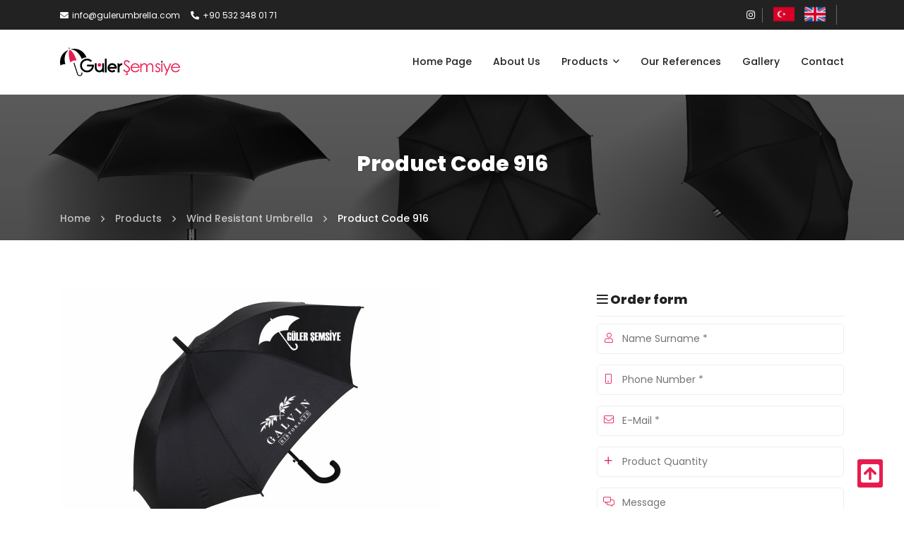

--- FILE ---
content_type: text/html; charset=UTF-8
request_url: https://www.gulerumbrella.com/product-code-916
body_size: 5552
content:
<!DOCTYPE html> <html lang="en"> <head> <meta charset="utf-8"> <title>Product Code 916 - Guler Umbrella</title> <meta http-equiv="X-UA-Compatible" content="IE=edge,chrome=1"> <meta name="viewport" content="width=device-width, initial-scale=1"> <meta name="content-language" content="en"/> <link rel="icon" href="https://www.gulerumbrella.com/yuklemeler/imaj/favicon.png" type="image/png"> <meta property="og:title" content="Product Code 916 - Guler Umbrella"/> <link rel="canonical" href="https://www.gulerumbrella.com/product-code-916" /> <link href="https://fonts.googleapis.com/css?family=Open+Sans|Poppins:200,400,500,600,800|Roboto:400,500&display=swap&subset=latin-ext" rel="stylesheet"> <link rel="stylesheet" href="https://www.gulerumbrella.com/front/css/bootstrap.grid.min.css"> <link rel="stylesheet" href="https://www.gulerumbrella.com/front/css/fontawesome.min.css"> <link rel="stylesheet" href="https://www.gulerumbrella.com/front/css/lightbox.min.css"> <link rel="stylesheet" href="https://www.gulerumbrella.com/front/css/animate.min.css"> <link rel="stylesheet" href="https://www.gulerumbrella.com/front/css/lity.min.css"> <link rel="stylesheet" href="https://www.gulerumbrella.com/front/css/swiper-bundle.min.css"> <link rel="stylesheet" href="https://www.gulerumbrella.com/front/css/style.css?v=18"> <link rel="stylesheet" href="https://www.gulerumbrella.com/front/cms/cms.css"> <!-- Google Tag Manager --> <script>(function(w,d,s,l,i){w[l]=w[l]||[];w[l].push({'gtm.start':
new Date().getTime(),event:'gtm.js'});var f=d.getElementsByTagName(s)[0],
j=d.createElement(s),dl=l!='dataLayer'?'&l='+l:'';j.async=true;j.src=
'https://www.googletagmanager.com/gtm.js?id='+i+dl;f.parentNode.insertBefore(j,f);
})(window,document,'script','dataLayer','GTM-KKVZP2R');</script> <!-- End Google Tag Manager --> <meta name="google-site-verification" content="hZuMfoRSP57vrBCA0C0_0vHvqtU6egqhCaTpcc36Pac" /> </head> <body> <!-- Google Tag Manager (noscript) --> <noscript><iframe src="https://www.googletagmanager.com/ns.html?id=GTM-KKVZP2R"
height="0" width="0" style="display:none;visibility:hidden"></iframe></noscript> <!-- End Google Tag Manager (noscript) --> <nav class="header-top"> <div class="container"> <div class="row"> <div class="col-md-12 area-sp"> <div class="left"> <div class="info"> <ul> <li><a href="mailto:info@gulerumbrella.com" title="E-posta"><i class="fas fa-envelope"></i>info@gulerumbrella.com</a></li> <li><a href="tel:+905323480171" title="Telefon"><i class="fas fa-phone-alt"></i>+90 532 348 01 71</a></li> </ul> </div> </div> <div class="right"> <div class="social"> <ul> <li> <a target="_blank" href="https://www.instagram.com/gulersemsiye/" title="İnstagram"> <i class="fab fa-instagram"></i> </a> </li> </ul> </div> <div class="lang"> <a href="https://www.gulersemsiye.com/" title="Türkçe" target="_blank"><img src="https://www.gulerumbrella.com/front/images/tr.png" alt="Turkish"></a> <a href="/" title="English"><img src="https://www.gulerumbrella.com/front/images/en.png" alt=""></a> </div> </div> </div> </div> </div> </nav> <header class="logo-menu"> <div class="container"> <div class="row"> <div class="col-md-12 area-sp"> <div class="logo"> <a href="https://www.gulerumbrella.com" title="Ana Sayfa"><img class="img-fluid" src="https://www.gulerumbrella.com/yuklemeler/imaj/guler-logo-2.svg" alt="Logo" /></a> </div> <div class="main-menu"> <ul class="navigation"> <li class=""> <a href="/" title="Home Page"> Home Page </a> </li> <li class=""> <a href="https://www.gulerumbrella.com/about-us" title="About Us"> About Us </a> </li> <li class=" dropdown"> <a href="https://www.gulerumbrella.com/products" title="Products"> Products </a> <ul> <li class=""> <a href="https://www.gulerumbrella.com/promotion-umbrella" title="Promotion Umbrella"> Promotion Umbrella </a> </li> <li class=""> <a href="https://www.gulerumbrella.com/classic-logo-umbrella" title="Classic Logo Umbrella"> Classic Logo Umbrella </a> </li> <li class=""> <a href="https://www.gulerumbrella.com/small-foldable-umbrella" title="Small Foldable Umbrella"> Small Foldable Umbrella </a> </li> <li class=""> <a href="https://www.gulerumbrella.com/mini-full-auto-promotional-umbrella" title="Mini Full Auto Promotional Umbrella"> Mini Full Auto Promotional Umbrella </a> </li> <li class=""> <a href="https://www.gulerumbrella.com/special-design-special-production-promotional-umbrella" title="Special Design, Special Production Promotional Umbrella"> Special Design, Special Production Promotional Umbrella </a> </li> <li class=""> <a href="https://www.gulerumbrella.com/protocol-promotional-umbrella" title="Protocol Promotional Umbrella"> Protocol Promotional Umbrella </a> </li> </ul> </li> <li class=""> <a href="https://www.gulerumbrella.com/our-references" title="Our References"> Our References </a> </li> <li class=""> <a href="https://www.gulerumbrella.com/gallery" title="Gallery"> Gallery </a> </li> <li class=""> <a href="https://www.gulerumbrella.com/contact" title="Contact"> Contact </a> </li> </ul> </div> </div> </div> </div> </header> <header class="header-mobile"> <div class="container"> <div class="row"> <div class="col-md-12 header-mobile-wrapper"> <div class="header-mobile-logo"> <a href="https://www.gulerumbrella.com" title="Ana Sayfa"><img class="img-fluid" src="https://www.gulerumbrella.com/yuklemeler/imaj/guler-logo-2.svg" alt="Logo" /></a> </div> <div class="mobile-header-hamburger"> <button type="button" class="hamburger-toggle"> MENÜ <i class="far fa-bars"></i> </button> </div> </div> </div> </div> </header> <nav class="mobile-nav mobile-show"> <div class="mobile-nav-content"> <div class="mobile-nav-logo"> <div class="mobile-nav-logo-content"> <a href="https://www.gulerumbrella.com" title="Ana Sayfa"><i class="fas fa-home"></i> Ana Sayfa </a> </div> <div class="mobile-nav-logo-content"> <a href="tel:+905323480171" title="Telefon"><i class="fas fa-phone"></i> +90 532 348 01 71 </a> </div> </div> <a href="https://www.gulerumbrella.com/contact" class="cta-link" title="Contact">Contact</a> <ul class="mobile-menu-social"> <li> <a target="_blank" href="https://www.instagram.com/gulersemsiye/" title="İnstagram"> <i class="fab fa-instagram"></i> </a> </li> </ul> <div class="mobile-nav-menu"> <ul> <li class=""> <a href="/" title="Home Page"> Home Page </a> </li> <li class=""> <a href="https://www.gulerumbrella.com/about-us" title="About Us"> About Us </a> </li> <li class=" dropdown"> <a href="https://www.gulerumbrella.com/products" title="Products"> Products </a> <ul> <li class=""> <a href="https://www.gulerumbrella.com/promotion-umbrella" title="Promotion Umbrella"> Promotion Umbrella </a> </li> <li class=""> <a href="https://www.gulerumbrella.com/classic-logo-umbrella" title="Classic Logo Umbrella"> Classic Logo Umbrella </a> </li> <li class=""> <a href="https://www.gulerumbrella.com/small-foldable-umbrella" title="Small Foldable Umbrella"> Small Foldable Umbrella </a> </li> <li class=""> <a href="https://www.gulerumbrella.com/mini-full-auto-promotional-umbrella" title="Mini Full Auto Promotional Umbrella"> Mini Full Auto Promotional Umbrella </a> </li> <li class=""> <a href="https://www.gulerumbrella.com/special-design-special-production-promotional-umbrella" title="Special Design, Special Production Promotional Umbrella"> Special Design, Special Production Promotional Umbrella </a> </li> <li class=""> <a href="https://www.gulerumbrella.com/protocol-promotional-umbrella" title="Protocol Promotional Umbrella"> Protocol Promotional Umbrella </a> </li> </ul> </li> <li class=""> <a href="https://www.gulerumbrella.com/our-references" title="Our References"> Our References </a> </li> <li class=""> <a href="https://www.gulerumbrella.com/gallery" title="Gallery"> Gallery </a> </li> <li class=""> <a href="https://www.gulerumbrella.com/contact" title="Contact"> Contact </a> </li> </ul> <div class="lang"> <a href="https://www.gulersemsiye.com/" title="Türkçe" target="_blank"><img src="https://www.gulerumbrella.com/front/images/tr.png" alt="Turkish"></a> <a href="/" title="English"><img src="https://www.gulerumbrella.com/front/images/en.png" alt=""></a> </div> </div> </div> </div> </nav> <div class="mobile-close-menu mobile-show"> <i class="fas fa-times"></i> </div> <script type="application/ld+json"> {
	"@context": "https://schema.org",
	"@type": "BreadcrumbList",
	"itemListElement": [{"@type": "ListItem","position": 1,"name": "Home","item": "https://www.gulerumbrella.com"}, {"@type": "ListItem","position": 2,"name": "Products","item": "https://www.gulerumbrella.com/products"}, {"@type": "ListItem","position": 3,"name": "Wind Resistant Umbrella","item": "https://www.gulerumbrella.com/wind-resistant-umbrella"}, {"@type": "ListItem","position": 4,"name": "Product Code 916","item": "https://www.gulerumbrella.com/product-code-916"}]
} </script> <section class="breadcrumb" style="background-image: url(https://www.gulerumbrella.com/yuklemeler/imaj/3629.jpg);"> <div class="container"> <div class="row"> <div class="col-md-12"> <h1 class="title">Product Code 916</h1> </div> </div> </div> <div class="bread-area"> <div class="container container-2x"> <div class="bread js-bread-toogle"> <div class="bread-item"> <a href="https://www.gulerumbrella.com" title="Ana Sayfa"> <span>Home</span> </a> <i class="far fa-angle-right"></i> </div> <div class="bread-item"> <span>...</span> <i class="far fa-angle-right"></i> </div> <div class="bread-item"> <a href="https://www.gulerumbrella.com/products" title="Products"> <span>Products</span> </a> <i class="far fa-angle-right"></i> </div> <div class="bread-item"> <a href="https://www.gulerumbrella.com/wind-resistant-umbrella" title="Wind Resistant Umbrella"> <span>Wind Resistant Umbrella</span> </a> <i class="far fa-angle-right"></i> </div> <div class="bread-item active"> <span> <span>Product Code 916</span> </span> </div> </div> <div class="js-bread-list"> <div class="bread-item"> <i class="far fa-angle-right"></i> <a href="https://www.gulerumbrella.com" title="Ana Sayfa"> <span>Home</span> </a> </div> <div class="bread-item"> <i class="far fa-angle-right"></i> <a href="https://www.gulerumbrella.com/products" title="Products"> <span>Products</span> </a> </div> <div class="bread-item"> <i class="far fa-angle-right"></i> <a href="https://www.gulerumbrella.com/wind-resistant-umbrella" title="Wind Resistant Umbrella"> <span>Wind Resistant Umbrella</span> </a> </div> <div class="bread-item active"> <i class="far fa-angle-right"></i> <span> <span>Product Code 916</span> </span> </div> <div class="js-bread-close"> <svg xmlns="http://www.w3.org/2000/svg" width="14" height="14" viewBox="0 0 20 20"> <path fill="#494c51" fill-rule="evenodd" d="M10 8.612L18.325.287a.981.981 0 1 1 1.388 1.388L11.388 10l8.325 8.325a.981.981 0 1 1-1.388 1.388L10 11.388l-8.325 8.325a.981.981 0 1 1-1.388-1.388L8.612 10 .287 1.675A.981.981 0 1 1 1.675.287L10 8.612z"> </path> </svg> </div> </div> </div> </div> </section> <section class="product-page"> <div class="container"> <div class="row rotate"> <div class="col-lg-12"> <div class="row"> <div class="col-lg-8"> <div class="product-detail p70"> <div class="pro-picture"> <a href="https://www.gulerumbrella.com/yuklemeler/urun-gorselleri/urun-kodu-916.jpg" data-lightbox="gallery" data-title="Product Code 916" title="Product Code 916"> <img src="https://www.gulerumbrella.com/yuklemeler/urun-gorselleri/m/urun-kodu-916.jpg" alt="Product Code 916" class="img-fluid"> </a> </div> <div class="pro-bar"> <div class="ribbon"> </div> </div> <div class="text-area"> <p>Diameter 1,30 cm<br>Height 65 cm<br>Automatic<br>Pongee Fabric<br>Fiber Machine<br>Fiber Ribs<br>Optional Floor Colors Are Changed<br>Silk Screen Printing</p> </div> </div> </div> <div class="col-lg-4"> <div class="right-sidebar p70"> <div class="form-area sales-form"> <div class="pro-detail-title mt0"> <i class="far fa-bars"></i> Order form </div> <form method="post" action="https://www.gulerumbrella.com/siparis-form"> <input type="hidden" name="_token" value="eCejvju8Ty2Ka3EmLbYSlPFFEReFQnwn6dF9xpRf"><input type="hidden" name="page_url" value="https://www.gulerumbrella.com/product-code-916"> <input type="hidden" name="title" value="Product Code 916"> <input type="text" name="my_name" value="" style="display: none;"> <input type="text" name="timestamp" value="1768666961" style="display: none;"> <div class="form-group"> <i class="fal fa-user"></i> <input type="text" class="form-control" name="name" placeholder="Name Surname *" required> </div> <div class="form-group"> <i class="fal fa-mobile"></i> <input type="tel" class="form-control" name="phone" placeholder="Phone Number *" required> </div> <div class="form-group"> <i class="fal fa-envelope"></i> <input type="email" class="form-control" name="email" placeholder="E-Mail *" required> </div> <div class="form-group"> <i class="fal fa-plus"></i> <input type="text" class="form-control" name="piece" placeholder="Product Quantity"> </div> <div class="form-group"> <i class="fal fa-comments-alt"></i> <textarea class="form-control" name="message" placeholder="Message"></textarea> </div> <div class="form-group col-md-12"> <script src="https://www.google.com/recaptcha/api.js?" async defer></script> <div data-sitekey="6LfkiPAhAAAAAHXwAF0jEBqRMKw59zGGmXw6DrwS" class="g-recaptcha"></div> </div> <div class="form-group c-button"> <button type="submit" class="contact-button">Submit Order</button> </div> </form> </div> </div> </div> </div> </div> </div> </div> </section> <footer class="footer"> <div class="container"> <div class="row"> <div class="col-md-3 left"> <img src="https://www.gulerumbrella.com/yuklemeler/imaj/guler-logo.svg" alt="Logo" class="img-fluid"> </div> <div class="col-md-5 center"> <div class="title"> QUİCK MENU </div> <ul> <li> <a href="/" title="Home Page"> Home Page </a> </li> <li> <a href="https://www.gulerumbrella.com/about-us" title="About Us"> About Us </a> </li> <li> <a href="https://www.gulerumbrella.com/blog" title="Blog"> Blog </a> </li> <li> <a href="https://www.gulerumbrella.com/contact" title="Contact"> Contact </a> </li> </ul> </div> <div class="col-md-4 right"> <div class="title">CONTACT INFORMATION</div> <ul> <li><span><i class="fas fa-map-marker-alt"></i></span><a href="https://goo.gl/maps/RkX3W8xyCZU3iWvx8" target="_blank">Ihlamur Dere Cd. Şehit Dursun Bakan Sk. 33/1 Beşiktaş/İSTANBUL</a></li> <li><span><i class="fas fa-phone-alt"></i></span><a href="tel:+905323480171" title="Telefon">+90 532 348 01 71</a></li> <li><span><i class="fas fa-mobile-alt"></i></span><a href="tel:+902122589085" title="Cep Telefonu">+90 212 258 90 85</a></li> <li><span><i class="fas fa-envelope"></i></span><a href="mailto:info@gulerumbrella.com" title="E-posta">info@gulerumbrella.com</a></li> </ul> </div> </div> </div> </footer> <footer class="footer-bottom"> <div class="container"> <div class="row"> <div class="col-md-12 area"> <div class="left"> GULER UMBRELLA -  All rights reserved. </div> <div class="right"> <a title="Click To Peak" href="https://www.clicktopeak.com" class="backlink" rel="nofollow" target="_blank"> Made By <img src="https://www.gulerumbrella.com/front/images/ctp.png" alt="Click To Peak"> </a> </div> </div> </div> </div> </footer> <div class="back-to-top back-to-top-on"> <i class="fas fa-arrow-square-up"></i> <span id="scroll-percent"></span></div> <section class="footer-sticky"> <a href="https://www.gulerumbrella.com" title="Ana Sayfa" class="sticky-box"> <div class="icon"> <svg width="25" height="25" viewBox="0 0 25 25" fill="none" xmlns="http://www.w3.org/2000/svg"> <g clip-path="url(#clip0_105_260)"> <path d="M12.1689 7.82387L4.16671 14.4146V21.5279C4.16671 21.712 4.23987 21.8887 4.3701 22.0189C4.50034 22.1491 4.67697 22.2223 4.86115 22.2223L9.72487 22.2097C9.90844 22.2088 10.0842 22.1352 10.2137 22.0051C10.3432 21.875 10.4158 21.6988 10.4158 21.5153V17.3612C10.4158 17.177 10.489 17.0004 10.6192 16.8701C10.7495 16.7399 10.9261 16.6667 11.1103 16.6667H13.8881C14.0722 16.6667 14.2489 16.7399 14.3791 16.8701C14.5093 17.0004 14.5825 17.177 14.5825 17.3612V21.5122C14.5822 21.6036 14.6 21.6941 14.6347 21.7787C14.6695 21.8632 14.7206 21.94 14.7851 22.0047C14.8496 22.0694 14.9263 22.1207 15.0107 22.1558C15.0951 22.1908 15.1856 22.2088 15.2769 22.2088L20.1389 22.2223C20.3231 22.2223 20.4997 22.1491 20.63 22.0189C20.7602 21.8887 20.8334 21.712 20.8334 21.5279V14.4098L12.8329 7.82387C12.7389 7.74805 12.6217 7.70671 12.5009 7.70671C12.3801 7.70671 12.2629 7.74805 12.1689 7.82387V7.82387ZM24.8091 12.3035L21.1806 9.31258V3.30086C21.1806 3.16273 21.1257 3.03025 21.028 2.93258C20.9304 2.8349 20.7979 2.78003 20.6598 2.78003H18.2292C18.0911 2.78003 17.9586 2.8349 17.8609 2.93258C17.7632 3.03025 17.7084 3.16273 17.7084 3.30086V6.45234L13.8225 3.25529C13.4496 2.94842 12.9817 2.78064 12.4987 2.78064C12.0158 2.78064 11.5479 2.94842 11.175 3.25529L0.188408 12.3035C0.135668 12.3471 0.0920346 12.4006 0.0599998 12.4611C0.0279651 12.5215 0.00815734 12.5877 0.00170829 12.6558C-0.00474076 12.7239 0.00229532 12.7927 0.0224145 12.8581C0.0425336 12.9235 0.0753416 12.9843 0.118964 13.037L1.22573 14.3825C1.26924 14.4354 1.32275 14.4792 1.3832 14.5113C1.44365 14.5435 1.50986 14.5635 1.57803 14.5701C1.6462 14.5766 1.715 14.5697 1.78049 14.5496C1.84598 14.5296 1.90687 14.4968 1.95968 14.4532L12.1689 6.04435C12.2629 5.96854 12.3801 5.9272 12.5009 5.9272C12.6217 5.9272 12.7389 5.96854 12.8329 6.04435L23.0426 14.4532C23.0953 14.4968 23.1561 14.5296 23.2215 14.5498C23.2869 14.5699 23.3556 14.5769 23.4237 14.5705C23.4918 14.564 23.558 14.5442 23.6185 14.5122C23.6789 14.4801 23.7325 14.4365 23.7761 14.3838L24.8829 13.0383C24.9264 12.9853 24.9591 12.9242 24.979 12.8585C24.9989 12.7928 25.0056 12.7238 24.9987 12.6555C24.9919 12.5872 24.9716 12.521 24.939 12.4606C24.9065 12.4002 24.8623 12.3468 24.8091 12.3035V12.3035Z" fill="white"></path> </g> <defs> <clipPath id="clip0_105_260"> <rect width="25" height="25" fill="white"></rect> </clipPath> </defs> </svg> </div> <div class="text">Ana Sayfa</div> </a> <a href="https://wa.me/905323480171" title="Whatsapp" class="sticky-box" target="_blank"> <div class="icon"> <i class="fab fa-whatsapp"></i> </div> <div class="text">Whatsapp</div> </a> <a href="tel:+905323480171" title="Hemen Ara" class="sticky-box top-box" target="_blank"> <div class="icon"> <i class="fas fa-phone"></i> </div> <div class="text">Hemen Ara</div> </a> <a href="mailto:info@gulerumbrella.com" title="Mail" class="sticky-box"> <div class="icon"> <svg width="23" height="23" viewBox="0 0 23 23" fill="none" xmlns="http://www.w3.org/2000/svg"> <path d="M1.39258 9.12866V20.9786C1.39258 21.2897 1.46908 21.5811 1.59518 21.8446L7.85185 15.5879C5.45423 13.1903 3.88529 11.6213 1.39258 9.12866Z" fill="white"></path> <path d="M15.1483 15.5879L21.405 21.8446C21.5311 21.5811 21.6076 21.2897 21.6076 20.9786V9.12866C19.2154 11.5208 17.5722 13.1641 15.1483 15.5879Z" fill="white"></path> <path d="M11.5 6.82812C11.1289 6.82812 10.8262 7.13018 10.8262 7.50195C10.8262 7.87373 11.1289 8.17578 11.5 8.17578C11.9666 8.17578 12.0904 7.8558 12.1644 7.45555C12.1393 7.10655 11.8547 6.82812 11.5 6.82812Z" fill="white"></path> <path d="M13.9164 16.2617H9.08378L2.5481 22.7974C2.81165 22.9235 3.10297 23 3.41414 23H19.586C19.8972 23 20.1885 22.9235 20.4521 22.7974L13.9164 16.2617Z" fill="white"></path> <path d="M2.06641 7.89673L4.08789 9.91821V5.87524L2.06641 7.89673Z" fill="white"></path> <path d="M18.9121 5.87524V9.91821L20.9336 7.89673L18.9121 5.87524Z" fill="white"></path> <path d="M16.7011 0H6.17254C5.7655 0 5.43555 0.329951 5.43555 0.736988V11.2659L9.0837 14.9141H13.9163L17.5645 11.2659V0.863354C17.5645 0.386553 17.1779 0 16.7011 0ZM12.8472 8.99808C12.4888 9.32111 12.0193 9.52344 11.5 9.52344C10.3853 9.52344 9.47852 8.61664 9.47852 7.50195C9.47852 6.38726 10.3853 5.48047 11.5 5.48047C12.6147 5.48047 13.5215 6.38726 13.5215 7.50195C13.5215 8.39266 14.8691 8.39266 14.8691 7.50195C14.8691 5.6443 13.3583 4.13281 11.5 4.13281C9.64172 4.13281 8.13086 5.6443 8.13086 7.50195C8.13086 8.65483 8.71255 9.71624 9.68776 10.3414C10.688 10.981 11.9264 11.0415 13.0885 10.5079C13.8918 10.1346 14.4634 11.3592 13.6518 11.7318C12.1072 12.4424 10.3917 12.3921 8.96128 11.4758C7.59786 10.602 6.7832 9.11676 6.7832 7.50195C6.7832 4.90138 8.89943 2.78516 11.5 2.78516C14.1006 2.78516 16.2168 4.90138 16.2168 7.50195C16.2168 9.23414 14.1572 10.181 12.8472 8.99808Z" fill="white"></path> </svg> </div> <div class="text"> Mail </div> </a> <a href="https://goo.gl/maps/RkX3W8xyCZU3iWvx8" title="Harita" class="sticky-box" target="_blank"> <div class="icon"> <i class="fas fa-map-marker-alt"></i> </div> <div class="text">Harita</div> </a> </section> <script src="https://www.gulerumbrella.com/front/js/jquery-3.4.0.min.js"></script> <script src="https://www.gulerumbrella.com/front/js/lightbox.min.js"></script> <script src="https://www.gulerumbrella.com/front/js/lity.min.js"></script> <script src="https://www.gulerumbrella.com/front/js/filterizr.min.js"></script> <script src="https://www.gulerumbrella.com/front/js/swiper.js"></script> <script src="https://www.gulerumbrella.com/front/js/main.js?v=5"></script> <script type="module" src="https://www.gulerumbrella.com/front/cms/cms.js"></script> </body> </html> 

--- FILE ---
content_type: text/html; charset=utf-8
request_url: https://www.google.com/recaptcha/api2/anchor?ar=1&k=6LfkiPAhAAAAAHXwAF0jEBqRMKw59zGGmXw6DrwS&co=aHR0cHM6Ly93d3cuZ3VsZXJ1bWJyZWxsYS5jb206NDQz&hl=en&v=PoyoqOPhxBO7pBk68S4YbpHZ&size=normal&anchor-ms=20000&execute-ms=30000&cb=nh50wmdfn1nt
body_size: 49575
content:
<!DOCTYPE HTML><html dir="ltr" lang="en"><head><meta http-equiv="Content-Type" content="text/html; charset=UTF-8">
<meta http-equiv="X-UA-Compatible" content="IE=edge">
<title>reCAPTCHA</title>
<style type="text/css">
/* cyrillic-ext */
@font-face {
  font-family: 'Roboto';
  font-style: normal;
  font-weight: 400;
  font-stretch: 100%;
  src: url(//fonts.gstatic.com/s/roboto/v48/KFO7CnqEu92Fr1ME7kSn66aGLdTylUAMa3GUBHMdazTgWw.woff2) format('woff2');
  unicode-range: U+0460-052F, U+1C80-1C8A, U+20B4, U+2DE0-2DFF, U+A640-A69F, U+FE2E-FE2F;
}
/* cyrillic */
@font-face {
  font-family: 'Roboto';
  font-style: normal;
  font-weight: 400;
  font-stretch: 100%;
  src: url(//fonts.gstatic.com/s/roboto/v48/KFO7CnqEu92Fr1ME7kSn66aGLdTylUAMa3iUBHMdazTgWw.woff2) format('woff2');
  unicode-range: U+0301, U+0400-045F, U+0490-0491, U+04B0-04B1, U+2116;
}
/* greek-ext */
@font-face {
  font-family: 'Roboto';
  font-style: normal;
  font-weight: 400;
  font-stretch: 100%;
  src: url(//fonts.gstatic.com/s/roboto/v48/KFO7CnqEu92Fr1ME7kSn66aGLdTylUAMa3CUBHMdazTgWw.woff2) format('woff2');
  unicode-range: U+1F00-1FFF;
}
/* greek */
@font-face {
  font-family: 'Roboto';
  font-style: normal;
  font-weight: 400;
  font-stretch: 100%;
  src: url(//fonts.gstatic.com/s/roboto/v48/KFO7CnqEu92Fr1ME7kSn66aGLdTylUAMa3-UBHMdazTgWw.woff2) format('woff2');
  unicode-range: U+0370-0377, U+037A-037F, U+0384-038A, U+038C, U+038E-03A1, U+03A3-03FF;
}
/* math */
@font-face {
  font-family: 'Roboto';
  font-style: normal;
  font-weight: 400;
  font-stretch: 100%;
  src: url(//fonts.gstatic.com/s/roboto/v48/KFO7CnqEu92Fr1ME7kSn66aGLdTylUAMawCUBHMdazTgWw.woff2) format('woff2');
  unicode-range: U+0302-0303, U+0305, U+0307-0308, U+0310, U+0312, U+0315, U+031A, U+0326-0327, U+032C, U+032F-0330, U+0332-0333, U+0338, U+033A, U+0346, U+034D, U+0391-03A1, U+03A3-03A9, U+03B1-03C9, U+03D1, U+03D5-03D6, U+03F0-03F1, U+03F4-03F5, U+2016-2017, U+2034-2038, U+203C, U+2040, U+2043, U+2047, U+2050, U+2057, U+205F, U+2070-2071, U+2074-208E, U+2090-209C, U+20D0-20DC, U+20E1, U+20E5-20EF, U+2100-2112, U+2114-2115, U+2117-2121, U+2123-214F, U+2190, U+2192, U+2194-21AE, U+21B0-21E5, U+21F1-21F2, U+21F4-2211, U+2213-2214, U+2216-22FF, U+2308-230B, U+2310, U+2319, U+231C-2321, U+2336-237A, U+237C, U+2395, U+239B-23B7, U+23D0, U+23DC-23E1, U+2474-2475, U+25AF, U+25B3, U+25B7, U+25BD, U+25C1, U+25CA, U+25CC, U+25FB, U+266D-266F, U+27C0-27FF, U+2900-2AFF, U+2B0E-2B11, U+2B30-2B4C, U+2BFE, U+3030, U+FF5B, U+FF5D, U+1D400-1D7FF, U+1EE00-1EEFF;
}
/* symbols */
@font-face {
  font-family: 'Roboto';
  font-style: normal;
  font-weight: 400;
  font-stretch: 100%;
  src: url(//fonts.gstatic.com/s/roboto/v48/KFO7CnqEu92Fr1ME7kSn66aGLdTylUAMaxKUBHMdazTgWw.woff2) format('woff2');
  unicode-range: U+0001-000C, U+000E-001F, U+007F-009F, U+20DD-20E0, U+20E2-20E4, U+2150-218F, U+2190, U+2192, U+2194-2199, U+21AF, U+21E6-21F0, U+21F3, U+2218-2219, U+2299, U+22C4-22C6, U+2300-243F, U+2440-244A, U+2460-24FF, U+25A0-27BF, U+2800-28FF, U+2921-2922, U+2981, U+29BF, U+29EB, U+2B00-2BFF, U+4DC0-4DFF, U+FFF9-FFFB, U+10140-1018E, U+10190-1019C, U+101A0, U+101D0-101FD, U+102E0-102FB, U+10E60-10E7E, U+1D2C0-1D2D3, U+1D2E0-1D37F, U+1F000-1F0FF, U+1F100-1F1AD, U+1F1E6-1F1FF, U+1F30D-1F30F, U+1F315, U+1F31C, U+1F31E, U+1F320-1F32C, U+1F336, U+1F378, U+1F37D, U+1F382, U+1F393-1F39F, U+1F3A7-1F3A8, U+1F3AC-1F3AF, U+1F3C2, U+1F3C4-1F3C6, U+1F3CA-1F3CE, U+1F3D4-1F3E0, U+1F3ED, U+1F3F1-1F3F3, U+1F3F5-1F3F7, U+1F408, U+1F415, U+1F41F, U+1F426, U+1F43F, U+1F441-1F442, U+1F444, U+1F446-1F449, U+1F44C-1F44E, U+1F453, U+1F46A, U+1F47D, U+1F4A3, U+1F4B0, U+1F4B3, U+1F4B9, U+1F4BB, U+1F4BF, U+1F4C8-1F4CB, U+1F4D6, U+1F4DA, U+1F4DF, U+1F4E3-1F4E6, U+1F4EA-1F4ED, U+1F4F7, U+1F4F9-1F4FB, U+1F4FD-1F4FE, U+1F503, U+1F507-1F50B, U+1F50D, U+1F512-1F513, U+1F53E-1F54A, U+1F54F-1F5FA, U+1F610, U+1F650-1F67F, U+1F687, U+1F68D, U+1F691, U+1F694, U+1F698, U+1F6AD, U+1F6B2, U+1F6B9-1F6BA, U+1F6BC, U+1F6C6-1F6CF, U+1F6D3-1F6D7, U+1F6E0-1F6EA, U+1F6F0-1F6F3, U+1F6F7-1F6FC, U+1F700-1F7FF, U+1F800-1F80B, U+1F810-1F847, U+1F850-1F859, U+1F860-1F887, U+1F890-1F8AD, U+1F8B0-1F8BB, U+1F8C0-1F8C1, U+1F900-1F90B, U+1F93B, U+1F946, U+1F984, U+1F996, U+1F9E9, U+1FA00-1FA6F, U+1FA70-1FA7C, U+1FA80-1FA89, U+1FA8F-1FAC6, U+1FACE-1FADC, U+1FADF-1FAE9, U+1FAF0-1FAF8, U+1FB00-1FBFF;
}
/* vietnamese */
@font-face {
  font-family: 'Roboto';
  font-style: normal;
  font-weight: 400;
  font-stretch: 100%;
  src: url(//fonts.gstatic.com/s/roboto/v48/KFO7CnqEu92Fr1ME7kSn66aGLdTylUAMa3OUBHMdazTgWw.woff2) format('woff2');
  unicode-range: U+0102-0103, U+0110-0111, U+0128-0129, U+0168-0169, U+01A0-01A1, U+01AF-01B0, U+0300-0301, U+0303-0304, U+0308-0309, U+0323, U+0329, U+1EA0-1EF9, U+20AB;
}
/* latin-ext */
@font-face {
  font-family: 'Roboto';
  font-style: normal;
  font-weight: 400;
  font-stretch: 100%;
  src: url(//fonts.gstatic.com/s/roboto/v48/KFO7CnqEu92Fr1ME7kSn66aGLdTylUAMa3KUBHMdazTgWw.woff2) format('woff2');
  unicode-range: U+0100-02BA, U+02BD-02C5, U+02C7-02CC, U+02CE-02D7, U+02DD-02FF, U+0304, U+0308, U+0329, U+1D00-1DBF, U+1E00-1E9F, U+1EF2-1EFF, U+2020, U+20A0-20AB, U+20AD-20C0, U+2113, U+2C60-2C7F, U+A720-A7FF;
}
/* latin */
@font-face {
  font-family: 'Roboto';
  font-style: normal;
  font-weight: 400;
  font-stretch: 100%;
  src: url(//fonts.gstatic.com/s/roboto/v48/KFO7CnqEu92Fr1ME7kSn66aGLdTylUAMa3yUBHMdazQ.woff2) format('woff2');
  unicode-range: U+0000-00FF, U+0131, U+0152-0153, U+02BB-02BC, U+02C6, U+02DA, U+02DC, U+0304, U+0308, U+0329, U+2000-206F, U+20AC, U+2122, U+2191, U+2193, U+2212, U+2215, U+FEFF, U+FFFD;
}
/* cyrillic-ext */
@font-face {
  font-family: 'Roboto';
  font-style: normal;
  font-weight: 500;
  font-stretch: 100%;
  src: url(//fonts.gstatic.com/s/roboto/v48/KFO7CnqEu92Fr1ME7kSn66aGLdTylUAMa3GUBHMdazTgWw.woff2) format('woff2');
  unicode-range: U+0460-052F, U+1C80-1C8A, U+20B4, U+2DE0-2DFF, U+A640-A69F, U+FE2E-FE2F;
}
/* cyrillic */
@font-face {
  font-family: 'Roboto';
  font-style: normal;
  font-weight: 500;
  font-stretch: 100%;
  src: url(//fonts.gstatic.com/s/roboto/v48/KFO7CnqEu92Fr1ME7kSn66aGLdTylUAMa3iUBHMdazTgWw.woff2) format('woff2');
  unicode-range: U+0301, U+0400-045F, U+0490-0491, U+04B0-04B1, U+2116;
}
/* greek-ext */
@font-face {
  font-family: 'Roboto';
  font-style: normal;
  font-weight: 500;
  font-stretch: 100%;
  src: url(//fonts.gstatic.com/s/roboto/v48/KFO7CnqEu92Fr1ME7kSn66aGLdTylUAMa3CUBHMdazTgWw.woff2) format('woff2');
  unicode-range: U+1F00-1FFF;
}
/* greek */
@font-face {
  font-family: 'Roboto';
  font-style: normal;
  font-weight: 500;
  font-stretch: 100%;
  src: url(//fonts.gstatic.com/s/roboto/v48/KFO7CnqEu92Fr1ME7kSn66aGLdTylUAMa3-UBHMdazTgWw.woff2) format('woff2');
  unicode-range: U+0370-0377, U+037A-037F, U+0384-038A, U+038C, U+038E-03A1, U+03A3-03FF;
}
/* math */
@font-face {
  font-family: 'Roboto';
  font-style: normal;
  font-weight: 500;
  font-stretch: 100%;
  src: url(//fonts.gstatic.com/s/roboto/v48/KFO7CnqEu92Fr1ME7kSn66aGLdTylUAMawCUBHMdazTgWw.woff2) format('woff2');
  unicode-range: U+0302-0303, U+0305, U+0307-0308, U+0310, U+0312, U+0315, U+031A, U+0326-0327, U+032C, U+032F-0330, U+0332-0333, U+0338, U+033A, U+0346, U+034D, U+0391-03A1, U+03A3-03A9, U+03B1-03C9, U+03D1, U+03D5-03D6, U+03F0-03F1, U+03F4-03F5, U+2016-2017, U+2034-2038, U+203C, U+2040, U+2043, U+2047, U+2050, U+2057, U+205F, U+2070-2071, U+2074-208E, U+2090-209C, U+20D0-20DC, U+20E1, U+20E5-20EF, U+2100-2112, U+2114-2115, U+2117-2121, U+2123-214F, U+2190, U+2192, U+2194-21AE, U+21B0-21E5, U+21F1-21F2, U+21F4-2211, U+2213-2214, U+2216-22FF, U+2308-230B, U+2310, U+2319, U+231C-2321, U+2336-237A, U+237C, U+2395, U+239B-23B7, U+23D0, U+23DC-23E1, U+2474-2475, U+25AF, U+25B3, U+25B7, U+25BD, U+25C1, U+25CA, U+25CC, U+25FB, U+266D-266F, U+27C0-27FF, U+2900-2AFF, U+2B0E-2B11, U+2B30-2B4C, U+2BFE, U+3030, U+FF5B, U+FF5D, U+1D400-1D7FF, U+1EE00-1EEFF;
}
/* symbols */
@font-face {
  font-family: 'Roboto';
  font-style: normal;
  font-weight: 500;
  font-stretch: 100%;
  src: url(//fonts.gstatic.com/s/roboto/v48/KFO7CnqEu92Fr1ME7kSn66aGLdTylUAMaxKUBHMdazTgWw.woff2) format('woff2');
  unicode-range: U+0001-000C, U+000E-001F, U+007F-009F, U+20DD-20E0, U+20E2-20E4, U+2150-218F, U+2190, U+2192, U+2194-2199, U+21AF, U+21E6-21F0, U+21F3, U+2218-2219, U+2299, U+22C4-22C6, U+2300-243F, U+2440-244A, U+2460-24FF, U+25A0-27BF, U+2800-28FF, U+2921-2922, U+2981, U+29BF, U+29EB, U+2B00-2BFF, U+4DC0-4DFF, U+FFF9-FFFB, U+10140-1018E, U+10190-1019C, U+101A0, U+101D0-101FD, U+102E0-102FB, U+10E60-10E7E, U+1D2C0-1D2D3, U+1D2E0-1D37F, U+1F000-1F0FF, U+1F100-1F1AD, U+1F1E6-1F1FF, U+1F30D-1F30F, U+1F315, U+1F31C, U+1F31E, U+1F320-1F32C, U+1F336, U+1F378, U+1F37D, U+1F382, U+1F393-1F39F, U+1F3A7-1F3A8, U+1F3AC-1F3AF, U+1F3C2, U+1F3C4-1F3C6, U+1F3CA-1F3CE, U+1F3D4-1F3E0, U+1F3ED, U+1F3F1-1F3F3, U+1F3F5-1F3F7, U+1F408, U+1F415, U+1F41F, U+1F426, U+1F43F, U+1F441-1F442, U+1F444, U+1F446-1F449, U+1F44C-1F44E, U+1F453, U+1F46A, U+1F47D, U+1F4A3, U+1F4B0, U+1F4B3, U+1F4B9, U+1F4BB, U+1F4BF, U+1F4C8-1F4CB, U+1F4D6, U+1F4DA, U+1F4DF, U+1F4E3-1F4E6, U+1F4EA-1F4ED, U+1F4F7, U+1F4F9-1F4FB, U+1F4FD-1F4FE, U+1F503, U+1F507-1F50B, U+1F50D, U+1F512-1F513, U+1F53E-1F54A, U+1F54F-1F5FA, U+1F610, U+1F650-1F67F, U+1F687, U+1F68D, U+1F691, U+1F694, U+1F698, U+1F6AD, U+1F6B2, U+1F6B9-1F6BA, U+1F6BC, U+1F6C6-1F6CF, U+1F6D3-1F6D7, U+1F6E0-1F6EA, U+1F6F0-1F6F3, U+1F6F7-1F6FC, U+1F700-1F7FF, U+1F800-1F80B, U+1F810-1F847, U+1F850-1F859, U+1F860-1F887, U+1F890-1F8AD, U+1F8B0-1F8BB, U+1F8C0-1F8C1, U+1F900-1F90B, U+1F93B, U+1F946, U+1F984, U+1F996, U+1F9E9, U+1FA00-1FA6F, U+1FA70-1FA7C, U+1FA80-1FA89, U+1FA8F-1FAC6, U+1FACE-1FADC, U+1FADF-1FAE9, U+1FAF0-1FAF8, U+1FB00-1FBFF;
}
/* vietnamese */
@font-face {
  font-family: 'Roboto';
  font-style: normal;
  font-weight: 500;
  font-stretch: 100%;
  src: url(//fonts.gstatic.com/s/roboto/v48/KFO7CnqEu92Fr1ME7kSn66aGLdTylUAMa3OUBHMdazTgWw.woff2) format('woff2');
  unicode-range: U+0102-0103, U+0110-0111, U+0128-0129, U+0168-0169, U+01A0-01A1, U+01AF-01B0, U+0300-0301, U+0303-0304, U+0308-0309, U+0323, U+0329, U+1EA0-1EF9, U+20AB;
}
/* latin-ext */
@font-face {
  font-family: 'Roboto';
  font-style: normal;
  font-weight: 500;
  font-stretch: 100%;
  src: url(//fonts.gstatic.com/s/roboto/v48/KFO7CnqEu92Fr1ME7kSn66aGLdTylUAMa3KUBHMdazTgWw.woff2) format('woff2');
  unicode-range: U+0100-02BA, U+02BD-02C5, U+02C7-02CC, U+02CE-02D7, U+02DD-02FF, U+0304, U+0308, U+0329, U+1D00-1DBF, U+1E00-1E9F, U+1EF2-1EFF, U+2020, U+20A0-20AB, U+20AD-20C0, U+2113, U+2C60-2C7F, U+A720-A7FF;
}
/* latin */
@font-face {
  font-family: 'Roboto';
  font-style: normal;
  font-weight: 500;
  font-stretch: 100%;
  src: url(//fonts.gstatic.com/s/roboto/v48/KFO7CnqEu92Fr1ME7kSn66aGLdTylUAMa3yUBHMdazQ.woff2) format('woff2');
  unicode-range: U+0000-00FF, U+0131, U+0152-0153, U+02BB-02BC, U+02C6, U+02DA, U+02DC, U+0304, U+0308, U+0329, U+2000-206F, U+20AC, U+2122, U+2191, U+2193, U+2212, U+2215, U+FEFF, U+FFFD;
}
/* cyrillic-ext */
@font-face {
  font-family: 'Roboto';
  font-style: normal;
  font-weight: 900;
  font-stretch: 100%;
  src: url(//fonts.gstatic.com/s/roboto/v48/KFO7CnqEu92Fr1ME7kSn66aGLdTylUAMa3GUBHMdazTgWw.woff2) format('woff2');
  unicode-range: U+0460-052F, U+1C80-1C8A, U+20B4, U+2DE0-2DFF, U+A640-A69F, U+FE2E-FE2F;
}
/* cyrillic */
@font-face {
  font-family: 'Roboto';
  font-style: normal;
  font-weight: 900;
  font-stretch: 100%;
  src: url(//fonts.gstatic.com/s/roboto/v48/KFO7CnqEu92Fr1ME7kSn66aGLdTylUAMa3iUBHMdazTgWw.woff2) format('woff2');
  unicode-range: U+0301, U+0400-045F, U+0490-0491, U+04B0-04B1, U+2116;
}
/* greek-ext */
@font-face {
  font-family: 'Roboto';
  font-style: normal;
  font-weight: 900;
  font-stretch: 100%;
  src: url(//fonts.gstatic.com/s/roboto/v48/KFO7CnqEu92Fr1ME7kSn66aGLdTylUAMa3CUBHMdazTgWw.woff2) format('woff2');
  unicode-range: U+1F00-1FFF;
}
/* greek */
@font-face {
  font-family: 'Roboto';
  font-style: normal;
  font-weight: 900;
  font-stretch: 100%;
  src: url(//fonts.gstatic.com/s/roboto/v48/KFO7CnqEu92Fr1ME7kSn66aGLdTylUAMa3-UBHMdazTgWw.woff2) format('woff2');
  unicode-range: U+0370-0377, U+037A-037F, U+0384-038A, U+038C, U+038E-03A1, U+03A3-03FF;
}
/* math */
@font-face {
  font-family: 'Roboto';
  font-style: normal;
  font-weight: 900;
  font-stretch: 100%;
  src: url(//fonts.gstatic.com/s/roboto/v48/KFO7CnqEu92Fr1ME7kSn66aGLdTylUAMawCUBHMdazTgWw.woff2) format('woff2');
  unicode-range: U+0302-0303, U+0305, U+0307-0308, U+0310, U+0312, U+0315, U+031A, U+0326-0327, U+032C, U+032F-0330, U+0332-0333, U+0338, U+033A, U+0346, U+034D, U+0391-03A1, U+03A3-03A9, U+03B1-03C9, U+03D1, U+03D5-03D6, U+03F0-03F1, U+03F4-03F5, U+2016-2017, U+2034-2038, U+203C, U+2040, U+2043, U+2047, U+2050, U+2057, U+205F, U+2070-2071, U+2074-208E, U+2090-209C, U+20D0-20DC, U+20E1, U+20E5-20EF, U+2100-2112, U+2114-2115, U+2117-2121, U+2123-214F, U+2190, U+2192, U+2194-21AE, U+21B0-21E5, U+21F1-21F2, U+21F4-2211, U+2213-2214, U+2216-22FF, U+2308-230B, U+2310, U+2319, U+231C-2321, U+2336-237A, U+237C, U+2395, U+239B-23B7, U+23D0, U+23DC-23E1, U+2474-2475, U+25AF, U+25B3, U+25B7, U+25BD, U+25C1, U+25CA, U+25CC, U+25FB, U+266D-266F, U+27C0-27FF, U+2900-2AFF, U+2B0E-2B11, U+2B30-2B4C, U+2BFE, U+3030, U+FF5B, U+FF5D, U+1D400-1D7FF, U+1EE00-1EEFF;
}
/* symbols */
@font-face {
  font-family: 'Roboto';
  font-style: normal;
  font-weight: 900;
  font-stretch: 100%;
  src: url(//fonts.gstatic.com/s/roboto/v48/KFO7CnqEu92Fr1ME7kSn66aGLdTylUAMaxKUBHMdazTgWw.woff2) format('woff2');
  unicode-range: U+0001-000C, U+000E-001F, U+007F-009F, U+20DD-20E0, U+20E2-20E4, U+2150-218F, U+2190, U+2192, U+2194-2199, U+21AF, U+21E6-21F0, U+21F3, U+2218-2219, U+2299, U+22C4-22C6, U+2300-243F, U+2440-244A, U+2460-24FF, U+25A0-27BF, U+2800-28FF, U+2921-2922, U+2981, U+29BF, U+29EB, U+2B00-2BFF, U+4DC0-4DFF, U+FFF9-FFFB, U+10140-1018E, U+10190-1019C, U+101A0, U+101D0-101FD, U+102E0-102FB, U+10E60-10E7E, U+1D2C0-1D2D3, U+1D2E0-1D37F, U+1F000-1F0FF, U+1F100-1F1AD, U+1F1E6-1F1FF, U+1F30D-1F30F, U+1F315, U+1F31C, U+1F31E, U+1F320-1F32C, U+1F336, U+1F378, U+1F37D, U+1F382, U+1F393-1F39F, U+1F3A7-1F3A8, U+1F3AC-1F3AF, U+1F3C2, U+1F3C4-1F3C6, U+1F3CA-1F3CE, U+1F3D4-1F3E0, U+1F3ED, U+1F3F1-1F3F3, U+1F3F5-1F3F7, U+1F408, U+1F415, U+1F41F, U+1F426, U+1F43F, U+1F441-1F442, U+1F444, U+1F446-1F449, U+1F44C-1F44E, U+1F453, U+1F46A, U+1F47D, U+1F4A3, U+1F4B0, U+1F4B3, U+1F4B9, U+1F4BB, U+1F4BF, U+1F4C8-1F4CB, U+1F4D6, U+1F4DA, U+1F4DF, U+1F4E3-1F4E6, U+1F4EA-1F4ED, U+1F4F7, U+1F4F9-1F4FB, U+1F4FD-1F4FE, U+1F503, U+1F507-1F50B, U+1F50D, U+1F512-1F513, U+1F53E-1F54A, U+1F54F-1F5FA, U+1F610, U+1F650-1F67F, U+1F687, U+1F68D, U+1F691, U+1F694, U+1F698, U+1F6AD, U+1F6B2, U+1F6B9-1F6BA, U+1F6BC, U+1F6C6-1F6CF, U+1F6D3-1F6D7, U+1F6E0-1F6EA, U+1F6F0-1F6F3, U+1F6F7-1F6FC, U+1F700-1F7FF, U+1F800-1F80B, U+1F810-1F847, U+1F850-1F859, U+1F860-1F887, U+1F890-1F8AD, U+1F8B0-1F8BB, U+1F8C0-1F8C1, U+1F900-1F90B, U+1F93B, U+1F946, U+1F984, U+1F996, U+1F9E9, U+1FA00-1FA6F, U+1FA70-1FA7C, U+1FA80-1FA89, U+1FA8F-1FAC6, U+1FACE-1FADC, U+1FADF-1FAE9, U+1FAF0-1FAF8, U+1FB00-1FBFF;
}
/* vietnamese */
@font-face {
  font-family: 'Roboto';
  font-style: normal;
  font-weight: 900;
  font-stretch: 100%;
  src: url(//fonts.gstatic.com/s/roboto/v48/KFO7CnqEu92Fr1ME7kSn66aGLdTylUAMa3OUBHMdazTgWw.woff2) format('woff2');
  unicode-range: U+0102-0103, U+0110-0111, U+0128-0129, U+0168-0169, U+01A0-01A1, U+01AF-01B0, U+0300-0301, U+0303-0304, U+0308-0309, U+0323, U+0329, U+1EA0-1EF9, U+20AB;
}
/* latin-ext */
@font-face {
  font-family: 'Roboto';
  font-style: normal;
  font-weight: 900;
  font-stretch: 100%;
  src: url(//fonts.gstatic.com/s/roboto/v48/KFO7CnqEu92Fr1ME7kSn66aGLdTylUAMa3KUBHMdazTgWw.woff2) format('woff2');
  unicode-range: U+0100-02BA, U+02BD-02C5, U+02C7-02CC, U+02CE-02D7, U+02DD-02FF, U+0304, U+0308, U+0329, U+1D00-1DBF, U+1E00-1E9F, U+1EF2-1EFF, U+2020, U+20A0-20AB, U+20AD-20C0, U+2113, U+2C60-2C7F, U+A720-A7FF;
}
/* latin */
@font-face {
  font-family: 'Roboto';
  font-style: normal;
  font-weight: 900;
  font-stretch: 100%;
  src: url(//fonts.gstatic.com/s/roboto/v48/KFO7CnqEu92Fr1ME7kSn66aGLdTylUAMa3yUBHMdazQ.woff2) format('woff2');
  unicode-range: U+0000-00FF, U+0131, U+0152-0153, U+02BB-02BC, U+02C6, U+02DA, U+02DC, U+0304, U+0308, U+0329, U+2000-206F, U+20AC, U+2122, U+2191, U+2193, U+2212, U+2215, U+FEFF, U+FFFD;
}

</style>
<link rel="stylesheet" type="text/css" href="https://www.gstatic.com/recaptcha/releases/PoyoqOPhxBO7pBk68S4YbpHZ/styles__ltr.css">
<script nonce="_xkpCaTHkkvfNCCXmq_ASQ" type="text/javascript">window['__recaptcha_api'] = 'https://www.google.com/recaptcha/api2/';</script>
<script type="text/javascript" src="https://www.gstatic.com/recaptcha/releases/PoyoqOPhxBO7pBk68S4YbpHZ/recaptcha__en.js" nonce="_xkpCaTHkkvfNCCXmq_ASQ">
      
    </script></head>
<body><div id="rc-anchor-alert" class="rc-anchor-alert"></div>
<input type="hidden" id="recaptcha-token" value="[base64]">
<script type="text/javascript" nonce="_xkpCaTHkkvfNCCXmq_ASQ">
      recaptcha.anchor.Main.init("[\x22ainput\x22,[\x22bgdata\x22,\x22\x22,\[base64]/[base64]/bmV3IFpbdF0obVswXSk6Sz09Mj9uZXcgWlt0XShtWzBdLG1bMV0pOks9PTM/bmV3IFpbdF0obVswXSxtWzFdLG1bMl0pOks9PTQ/[base64]/[base64]/[base64]/[base64]/[base64]/[base64]/[base64]/[base64]/[base64]/[base64]/[base64]/[base64]/[base64]/[base64]\\u003d\\u003d\x22,\[base64]\\u003d\\u003d\x22,\x22TxNPNcKLwqDDqGgUTnA/wpQaOmbDt0vCnCliecO6w7M4w6nCuH3DkFrCpzXDnWDCjCfDl8K9ScKcWxoAw4AKGShpw7MRw74BK8KfLgEmR0U1DyUXwr7CqmrDjwrCl8Ocw6Evwpgcw6zDisKIw4dsRMOCwpHDu8OEMyTCnmbDrMKPwqA8wp80w4Q/Ll7CtWBew40OfxXCssOpEsOUcnnCulAyIMOawqQrdW8KHcODw4bCvB8vwobDs8KGw4vDjMO2HRtWXsKowrzCssOkTj/Cg8ODw5PChCfClcOiwqHCtsKTwohVPhTChsKGUcObeiLCq8KhwrPClj8OwqPDl1wrwrrCswwQwq/CoMKlwoxMw6QVwpLDicKdSsOZwp3Dqidrw5Eqwr9Cw6jDqcKtw5kXw7JjMsOgJCzDm2XDosOow7Mrw7gQw5ISw4ofQgZFA8K7GMKbwpU8Cl7Dpx7DicOVQ0YPEsK+OHZmw4sJw6vDicOqw7XCqcK0BMK2XsOKX1XDh8K2J8KIw4jCncOSIMOfwqXCl2fDk2/DrSPDuio5HcKIB8O1SgfDgcKLHlwbw4zCsT7CjmkqwpXDvMKcw4cawq3CuMOBA8KKNMKnKMOGwrMYET7CqVVXYg7CnMOWahEhP8KDwosxwrMlQcObw7BXw71ywqhTVcOPEcK8w7NrbzZuw7R9woHCucOIYcOjZS7CjsOUw5dbw7/[base64]/DjcKsRGU+RQDCpMOYdcKsw6XDtk3Dt3nDpcOfwrXCjT9YDsKzwqfCggXCinfCqsK5wpjDmsOKY1lrMFbDskUbegVEI8OHwqDCq3hvaVZzeRvCvcKcRcOpfMOWCcK2P8OjwpF6KgXDrsOeHVTDgcKvw5gCEsOFw5d4woDCnHdKwozDulU4L8OEbsOdXMOgWlfCu2/Dpyt4woXDuR/CmGUyFVLDu8K2OcOyYS/DrFZ6KcKVwrVGMgnCuDxLw5pBw7DCncO5wp9TXWzCkB/[base64]/DrsKYwphqwoU5wrjCogTCkcORVsKmwpNoewQsFsO8wo8zw5jCpMOdwpx0AsKXJMKmb0TDl8Klw43DtAjCu8K5UMOZcsO1J3xjITQcwpZ9w7FqwrTDlzbClQkQGsO8UT7Dh2AKRMO5wqfDhElawp/Cvy9VcxnCt33DoBh3w7dtDMOORAlxwo0XFj93wojCjj7Do8Ofw5IIJsOwOcOfL8Khw7wnK8Ksw4jDicOGYMK4w6/ClsOZBFXDn8K1w4ATMk7CnwrDgi8NIcOMAF0ew7zCtkrCscOWPVDCp0VSw55Iwo7ClsKvwoPCu8O9MTnDsWfCk8K4w4LCqsOtTMO2w44twobCocKMB0oAYxgAUsOUwovDmS/DtmzCmQ0Ewp0OwoPCoMOdJsKGLR7DtHs7Q8OWwqrCqxJeb18bwqfCrQp3woRGZXLDvhvChGcaEMKyw4DDt8KBw5IBU3HDlsO3wqzCqsOqN8OURcOPSMKsw7LDlnXDvBHDh8OEO8KtGDjCtwdGDsO7wpssE8O4wocaJcKdw7JIwpB7GsObwq/Dv8KsDx41w4rDo8KvLRzDtXzCpMOuITXDngJbLGlfw7nCqkLDqAzDgQM7cWnDjRvCtntiSBw2wrPDgcO6e0bDrB1MPCQxc8Omw7fCsFx9w5p0w4Zrw5d4wqfCs8K/JXDDpsKewo4HwoLDoVYMwqdQH1k/TU3CgXHCvV4xwrsoQcOsGQgkw4fCosOXwpfDun8AH8KGw7JMTm9zwqXCucOvwqbDisOdw6bCpsO/w4LDmMKQUG9NwobCljdjPQrDuMOIA8Ojw5zDjMOdw6tVw6rCj8K8wqTDncKAAWPCmwhxw4rConvCiEbDhMOYwrsRbcKlTcKBbnjCghBBw63Cs8K/wptlw5/CjsKgwrDDmxIycMO0w6HCpcKuw508QMK5WyrCjsK+LSPDsMKpQsKgRXt1R1tww5okRUpxQsOvTsOhw73CssKpw6QRacKzdcK+NRpiK8KAw7DDsVjDjXXCtnTCol4xGsKWWsOIw4ZEw6kcw65JBC/DhMKrSSfCnsKyVsKdwp58wqJdWsK9w5/CrMKNwpTDsl7CksKKw6bClcOra0fCqCtqK8Ouw4rDgcKXwrQoLAIUfD7CuzxIwrXCoXp8w7vClMOnw5TCrMOmwobDv3HDnMOTw5LDhkPCmHDCgMKpDiRqwo1IZ1HCjMOhw6PCm1/DqXvDtMOPLyZ7wo8uw5oLRCglYVQPVwdxIMKDPcOFKsKPwoTCnS/Ct8Orw5N1RCZZIHbCvHUPw4PCo8OGw6vCkE9RwrLCqiBAw4LCrhBUw5YYUsKowoBfFMK2w70cUQQ8w6HDgkZfK00pRcK/w6RkTiIREMK0Zw3Dt8KOIFTCq8KoPMOPCk/DrcK0w5dAOcKIw6xFwqTDoF52w4jCgVTDsBDCpcOXw5HCojhGIcO4w7gmXjfCqsKUJkQ1w6kQLcO8YxZKd8OXwrJAYcKvw6zDoF/Cg8KxwqoSw49AZ8OAw4QqWmMYdjtnw6YXUSrCj1wrw5jDmsKJfl8DR8KbPMKKIiNEwqzCinJ1ZgZHJ8Knwo/DhA4awqRRw6pFMW7DsHrCmMK1EMKMwrbDs8OYw4DDm8OrcjnCi8KwaxrDksOrwqVgwpvDiMO5wr51UcKpwqldwrU2wq3Dt3gBw4JQW8OjwqxRJcOdw5TCtMOfw5Ybwo3DusOpYsK2w6tWwp/Cuw1HAcObw5UQw4HClWHCq0HDhTY0wpN8dSfClHDCtlsyw6DCncOWNz0hw4BcKxrCgsOVwoDDhBfDtgTCv27CvMO2w7wSwqEuw5XCllrCn8KPQMKlw5c7XFNjwrwOwpxDeWx5W8KBw4pCwqrDhD8Zwp/DuELDhFPDv01LwpjDucKJw5XCm1A6wopgwq90UMOZw77CvsO2wofDosKkNkZbwrvDo8KFLhLCl8OtwpIUw7jDhMOHw4lmK2HDrsKjBSPCt8KIwrxadgVQw75RJcO6w53Di8OjAUEpwqkrYMO1wptfGzpiw5ppZWvDgsKnQg/DpjAZb8Obw6nCm8Ohw4jDjsOBw49Kw5LDp8K4wppgw6vDn8OUw53Dp8OBQUsiw7zChsKiw5LDoXlMHwNdwozDhcKQH1nDklPDhsOzY2fCq8O7WMK4w7/CpMOZw7/[base64]/Ci8KsPlvDocOPD2dUe2IvDMK5wrjDqE7DvcOrw53Dt2zDhMOpFzLDmBJEwqhgw61Ywr7Cu8K6wr0gF8KgbBHDhxHCpyvCmxvCmXw1w53CisK5NDYww7IJfsO1w5QqZMO/ZGZjEsKqLMOeGsOBwrrCgXjDsVVoEMOROwvCgcOewpjDozRpwop+DMOWOsOEwrvDoxZrw6nDjGhBwqrCgsKywq3DhcOcwqDChF/Dmidxw6nCvzfCnMK1Pkg/w5bCsMKVIWHCtMKNw5U+IxvDuF3DusK7w7HDiDcrw7bCsjnCpcOpw4s8wp8Aw7fDjxMcRcKUw7XDkEM4FMOCS8KfDDjDv8KGRBjCpMKEw4wVwoU/FxrCosODw7w+DcOHwpMjacOnFsOuPsOKBjd6w785woZYw7XDrWTDqz/CnMOYwpnCgcKYMsKVw4XCthHDscOkTMOEdGE/CC4wO8Kcwo/CpCAaw6PCqE/[base64]/Ct8Klw4fCsMOaQ8OuQcOxd8KBE8Kewph1bsOdwpnDq2M4DMOkasKfO8OWHcO8Xg3CqMOpw6I/Qi7CpxjDucO3w5TCvQEFwoNrwqfDi0XCsl5BwqrDg8Kbw5LDmV9WwqpHMsKQLcOVw5x5QcKKPmsww43CpyDDiMKGwq8YE8KgPwcbwpFswpwlGCLDkgYyw7gFw4Jsw5fCgWnDvi0cw73DiUMGPm/Cr1dfwrDCoGbDq27DvcKFajUFw7DDmV3DhxnDv8O3w7/ClMKfwqlrwrddRg/[base64]/DuW1XY8KpLT8BwqfCjsO5b8OwD2Frw5F/Y8OWAMKdw69Nw5jCiMOATwEaw698wonDvgrCv8OUTsO8FxfDrcO8wop8w44ww43Cj0jDrkRuw5gzJA7Dmj8gBcOgwrLDmXA1w6/CqMOxa24Jw4fCl8OQw4vCo8OEeEwNwqlUwp/[base64]/DvcOLwpcow4VSw63CisOLUQbDjxzCvMOBXUVowrNiBEfDsMK8AsKnw6lHwohmw6XDosOAw51Gw7jDuMOgw7XCgxBdEiTDnsKSwovDpBdTw4R8wqrCjkNRwp3ChHzDksKXw65Bw5PDlMKqwpspfcOYI8O8woDDqsKRwohyWCFqwotowqHCkXnCuhwRHhggEC/Cq8KJbMOmwqxBBcKUcMOeU295P8O3cysBwqpKw6MyW8KpW8OGwq7CiEHCnShZAsKkwq3ClxUeRMO7UcKpSGcjw4nDsMOzL2zDmMKsw6U8exfDi8K1w7pXVcKxbAvDo0F7wpZBwpfDp8OwZsOawo/CisKlwoPCvFI0w6TCg8K4UxDDv8OUwp1SFcKdMBM9O8ODTsOywp/[base64]/CpR8CG8OOKUdmXsKqwqzDk8OOw4TDuGQ8acKwJcKYIcOGw79zK8KCIsKpwqPDs2bCi8OOw5pIwr7DtjcFByfCj8ONwp8nADwhwodMw7s4XMKcw4HCnn4Kw4UZNCzDv8Krw6oLw7vDssKYB8KLVShIAHp6dsO+w5HCisKVXVo/w5I9w7fCs8Ocw5UhwqvDvisLwpLCvBXCnBbCvMOmw7tXwqTDiMOfwq9aw57DkcOJw5XDlsO1S8KqKl7DqGwFw5/ClcK6wq1Gw6PDosK6w596OTLDscKvwo4vwrcjwrrCnFUUw4Vew4rCilt/[base64]/Cu8OUw7nCkmfDjUnCssO3FsKbw7cJShB3woESFzgnw5XCnsKZw5zDncObwpXDh8KZw7xifMOJwpjCgsKgw5ZifnLDtSU+NmMTw7kew7h7woTCtU/Dm2UUERXDo8OAUFXCrnfDmMKqDDnCncKEwq/ChcKtPGFec2N+CsKSw5MAKjfCmi1XwpbCm0xGw7pywr/[base64]/CqMOkMApsw5fDuXhvw7lALQ1fOGYGwqHCkcOAwr/DpMOpwphUw51IRj43wqVtdRDCpcObw5HDjcKbw6rDswLCr0Ipw5zDocOTB8OGV1TDvkzCmVDCpcK6YDYBVnPDnljDr8KYw4BlVXlPw7nDmjwnSF3Dv3fCgFMQCAPDmcK/ScOMFSBrwrA2MsOww5ZpW0YGGsOxwo/[base64]/DhlLCj3rDisOQw4gvalLCqmhKw7vCsUDDlMKudcKPUsOwYBjCqcKATU/[base64]/[base64]/CgRXCvcKxJwLCsAovNHEbwr/DlcOSDsKsJsKJcmfDpsKRwowtaMKIeTguSsOrbcOicVnCt1bDq8OrwrDDqMOqfcOUwprDssKew7zDu1cvwrghw6sXMV4yfixrwpDDp1jCnFDCqgzCuzHDjSPDkHrDs8Ocw74ANkXCj38+AMK8wr9Awr/DjsK+wr97w4c2O8OkEcOQwqVhKsKRwrjDvcKZw51hw4V4w6phwqsLGsKswrlOImjCq3dowpLDiSPChMOwwoAIPXPCmRVbwo9Pwrs2GMOBccOqwqE5w756w61Ywq5Be0DDhCzChwnDjnBQw67Dn8K/YsOiw7PDlsOMwqXCtMOKw5/[base64]/DlQkPwo0UwrxswrgdAsOAX8KWw6snTWnDoyrCgHDCnMK5CBtZFDlZw7TDh3tIF8OHwqZiwrA/wqvDsBvCsMOXA8K1GsKNKcOZw5YTwpYpKX0UdhljwoMUwqNCw4dmNxnDpcKMLMOFwpICw5bCtcKVw77DqT9OwqXDnsKfKsO6w5LDvsKLNCjCjHjCrcO9wqTDlsK4csOOHCXCtsO/wrHDuh3Dn8OXFBXDusKzU0UAw4MZw4XDqGjDv0nDusKSw5xDHnrDiAzDg8O4WMKDXsORS8KAUibDm21nwr1eb8OaPxJnZxFJwozChcK9EG3DscOMw47DusOxdm8QcC3DqcOMQ8OYWiFYMkBAwrzCpxtyw4/Dp8OrHQQcw4DCs8KKwq5Qwowfw43CglRLw6cCFzxLw63DpMKBwpTCrmDDvh5AacKgG8OgwpfCtsO+w78pB0Z/fiNJSsObacKpMcOOOgTCi8KMf8KJKMKbwpPDvB/CmzM+YV4bwo7Ds8ONS1DCjMK7JWHCtMKnS13DpQ/Cm1/DjgbDuMKGw4E4w6jCtXx7fE/[base64]/U8K8JiUWwrpvdMOZwrDCssK4PsO+J8Kuwo5EcmTCi8KdJsK1WcKSP2sCwqZuw4wLeMO6wr7CgMOswod/LMKdez88w4gWw43Cr33DvMKtw5MzwrvDscKlLMKnGcKPbAtYwqtbNnXCi8KbBW1yw7LCvMKHVsOgO0PCtSTDvh8NC8O1EsOjS8OIMcO5ZMOKF8KWw7jCoAPDiGXCgcK/[base64]/[base64]/Cq3PDicKAE0/DlcKCB8O+fcKgFlY3woLCk1zDvhMkw6rCt8OSwpB5CMKkKQ5wAcKyw4Fsw6PClsORFMKGfw1IwoTDtGbDkFc3LTHDs8OGwo1Bw51Swq7DnWTCtMOiUsKdwosODcOTD8KCw4XDvUEdNMOgRV3DtQPCsxkMbsOUw67Dik0kWMKkwoF/dcKAeDXDo8KbGsKkE8OGSn3DvcOiDcOzRl8SVjDDv8KVIcKZwrFwDW1zw4EocMKcw4vDrsOFDcKFwpR9aHTDrFPCqVpdNcKBAsOxw5HCqg/[base64]/[base64]/Cqx5OwrFWwo3ChX0Vwqwrw7zDh8KRKMKMw5XDhDJmw6dtFTYcw4fDjMKVw4PCicKyc1bDgGXCs8KNSCUwPlHDtMKeZsOyShR3PjgnSFzDuMOWAUQOE095worDoy7DiMKJw4kHw4LCukQmwp07wpM2dyDDrsO/IcOfwo3CvcKuXMOOUMOgMDpqESpgShwIwrbCnk7CtEEhGhXDo8KFHV3DscKhRFTCiicAWcKTYCfDrMKlwoHDnW0/ecK8ZcOMwp87wpbCrMOOTh08wrLCscO0w7YdMR3DjsKdw7piwpbCmMO1YMOdc2R6wrzDv8O0w4Rhwr7CtU/DnjQrVMKwwrQTN04BPsKidMORwqHDlMKqw7/[base64]/DljNpw4LDi8K1AsKaw77DmBfCiMOMwo/[base64]/[base64]/[base64]/[base64]/MDPCuhPDosKLw5YBw7hew5fDhGzCksOIwoPDosO6fhMCw7bCoBnCnsOrWg/DvsOUIcKHwrnCqxLCqsO2BsOZAGfDo1RAwpvDvsKWVsO3wqTCscOuwoPDtQ87w4/CiTFJwoJQwq5twrLCiMOdF0nDr31dRxopZwhOPcOtw6EuBsO1w5Vlw6/DusK3HcOPwqxRESVbw7VCNSd8w4gqBcO4Ki8IwpbDkcKdwo40DcOKZsODw5nCm8KgwoxxwrHDkcKdAcKnwoXDjmbCnjEAAMOabS3Cs2bDiU8uRnjDpMKQwq1Iw6VXVcO/[base64]/DscO/f184dsOWMMOUwovCl1TDi8OyaHPDrMK5eD/DrcKYQRY/w4ddwosFw4XComvDjcKjw4oIPMKUJ8O9G8KPW8OOQ8OHVsOhCMKpw7RAwo0nwr9EwoBbfcK0cVvClcONQQADbkUGOcOLUsKIHsKewpBXHnPCu3zChHzDmcO/w74kQA/Dl8O/wrvCucOpwprCs8OLw7J4XcKTJzgjwr/CrsOBGSbCi1lTS8KmeWjDtsKhwo9lE8O7w71Xw4LCnsOVBBE/w6jCvMKnNGgcw7jDsxrDrWDDocKECsODeQsbw5HDgwrDsSHDonZTwrB2LsKHwp3Doj14wp1cw5UhfsOlwrkAQizDsCbCiMKLwohzccKIw7MHwrZtwqdDwqpPwp0MwpzDjsOTDQTCnSN3wqsGwqfDmgLDmFJEwqddwpl7w7cewp/DoCkTZMK1WsOow7jCpsO3w4tGwqnDosK1wobDv2ExwrQsw7zDphHCuXHCkQbCqWfCr8Ozw7TDncOVG3JYwpEqwo/DhlHCjMKYw6PDtzF7C2fDjsOecH0/DMKsdSQjw5vDhxHCk8OaNlvCpsK/[base64]/DiMOnWsKuwr/CiSNiwoxZw4TClMO/d8OVwoXDmwPCpwUZwq3DjQ5+w4rDgsKxworDkMKvVMOtw4HDmEbCvBfCmHd4wp7DmzDCkMOJPicNHcONwoHDtX9BOxjChsO5CsKYw7zChRTDscK2BcO4WD9NS8OWCsKjbiVvWMKJEcONwpnCqMKgw5bDuDQew4xhw43DtMOSDsKXXcKpOcOgO8K8JsKyw5fDpW/[base64]/OQsKwovCqB/ChmXCs8K+wr3Dl8Kua2/CoxTChh8+SjHChW/[base64]/wrnDnTrChnTClHfDjHDDrznDucOBwpNYMsOjCHpGA8KFDMKHJnAGIirDnXDDs8O8woXCoQ5TwrMqT20/w4lIwrNVwrjCjHHCmU4Zw7AOWk/CusKXw4nClMORNVdobMKUBFwjwoRqccKCWsOyIsO4wrN+w6PDrMKAw5cCw7p7XMKDw5fCtGbDji9nw6LCnMOLO8KwwpRtDlTCvRjCvcKOQsOdJsKgbiTCvEwyNMKgw6HCicOTwpFNw6vCv8K2OMKKJ3BmJ8K/FS9LHn7Cn8ODw5kJwqPDqxLDq8OfYMKAw6JBYcKtwpfDk8OATgTCi3DCk8KhMMKTwpDCvFrCuw4QXcO+csKEw4TDsjLDq8OEwpzCmsKgw5g4JBjDhcKaJkB5ccKhwrZOw7B4wrTCqk9ZwrQ4w43CgAozVmQdACHDmsOiY8KeSwMDw4xjbsOLwpMST8K0w6USw6/Dkic0QMKYEmF1OMOgdWTCkGjChsOiaz/DlRkkwrlPUDAZw7/DixTCkWtUCVYrw7/Diz5wwrJ/w5N4w7h6OMKjw6PDsnLDi8O3w5rCq8OLwo9TPMOzwqwvw6IMwqIaccO4JMOvw4TDs8KLw6/[base64]/WG3Ck8KcwqDDtcOPwrrCu8O2GsKNbcOQdsOcOcOMwoZrwpLCjA3Cq2luPy/CrsKJQV7DpitbW2zDkGlfwosNAsKuUVbDvTVqwqIwwpXCuh3Cv8OMw7hiw7I8w54ZJW7DsMOVwqNxZV4ZwrzCkzHDocOPDsOwW8OZwq/DkxtcNlBCUhrDlX3DmBXCtXnDmlFuajIsN8OaI23DmWvCgVXCo8KewoLDi8OvCMO/wr4QN8OnN8OZwrDCi2bCh0xDF8KuwoAwMVBORF4sP8O4eWTDj8Ohw6Eiw5Z1wrtdAAHDhSLCk8OJw77CtH4+w6jCj3pZw57DijLDpSUMEifDssKgw6LDqsK6woo6w5/[base64]/[base64]/DpE7CpsKEw6/Ch0LDtMOtaMKTUcOyMAwlwrU/HlUdw5ASwq7DkcOdwplwQXnDgsOkwo/[base64]/w4obw5Nhw4XDssKWwp9WHW5QesK9bwoBw4h2wppYQCZjawjCskTCpsKKwrpGOCoxwrbCq8Ofw50zw7TCgsOyw5cZR8O7SHTDklcle0TDvVrCpcOLwqIJw6RyJCZqwoDCmCtlXQpmacOIwoLDrRfDlsOCJMObBTx/[base64]/SnjDtELDt8O8UsOJw5TDhEvCvy51d2nDmcOIw53DjcO1w7XCtcO+woTDiDvCqkcVwpNVw5fDlcKYwqXDt8O2wpLCjyvDkMOyNlxBVCt6w6jDlh/DtsKeSsOkPMOVw5TCvMODNMKCwprCk0bDlcKDdMOQHUjDp09Aw756wr5+VMOJwrrCkjoewqEBPzFqwovCtG/[base64]/YcKSw7bCpxXDjsO7w6HCjMOwTQZMMsKcwop1woPCmcKxwoLCujbDlMKzwogaXMOlwoBXNcKYwpVoD8KvEMKDw4IhaMKwJMOwwp3Dg34dw4hOwpkfwo0NAsKhw4duw6Zew414wqDClcOhwqVaCV/DmsKJwpUvTsKCw6A9woMmwrHCmEnCgCVfwrTDlsOnw4Rmw6kBA8KiWsKQw4HCniTCpWzDsVvDgcKWXsORTcKtA8KxdMOgw5NMw5vCjcKcw7LChcO0w5jDr8O1Ziotw4BbYsO3DBXDu8KwMwjDpD8YTsKeSMKEZMKowp5iw4oGw6xmw5ZTC0MGex/CpF0zw4DDh8KKYHPDjArDgcKHwqJKw5/DsG/[base64]/[base64]/CohrDssKuL29Wam7Cg0g9woZPwqN2w6PCp2RNK8K1IMOQBcOOw5YyWcOgw6fCvsOtPkXDq8KtwrRFGMKaWhVzw5VrXMOXWDtACXM0wrwSa2kZTcOzVsK2FMORwrHCoMOVw5Zhw6gPWcOXw7RqaF4xwqPDtlJFHcOrSh8VwrjDlMOVwr9pw63DmcKcRMORw4LDnT/CtMONK8OLw7bDqkPCgw/CncODwpITwpXDulDCqMOcSMO9HX/Dr8OwOMK7D8OCw7kLw7hCw7EeJEbCq0zCoxLCpMKvB0U7VRTCnHYCwo8MWFzCicOmaC4mF8KLwrN1w7XCkBzCq8KLw5cow63DpMOgw4lpH8O0w5Fmw67CoMOYSmDCq2zDnsOOwrtFbinChsK+MB7Ci8KafcKfaXoVSMKMw5HDg8KLFw7Ci8Oywq93GmfCsMK2N2/Ck8OiXQ7CpsOEw5JvwpvCl0rDhyVMw6wxF8O8wpJHw5lMF8OSTGMOanwaUcOfSG4UW8OEw54BeAnDlgXCnzQYdxAEw6/DsMKMF8KRw6JOI8O8wop3bkvCjWbClUJowppVwqTCjz/CjcKVw7PDuBjDu3rCjxgIO8Kzc8Khw5cjTm7Dp8O0MsKAwoXCiRAyw6rClMK3ezMkwpkhd8Kvw55Uwo3DhyTDukfDmnHDhlkgw5FZKknCqWjCncK/[base64]/eMOzVsOlL8OIw6fDgcKwCmoPdsKudDXDp8KTwrZ4ekgwUsOsGSstwqnCiMKrTMK3RcKtw6DCssK9F8KyRsK8w4rCgMOnwoxnw5bCiVF+RS5cccKIcMKmSl7Dj8Oow6p6Bx40w6nCl8O8YcKEKWDClMOCaCwvwpNeZ8KpPsONwpozw6h4a8O5w5pfwqUTwp/ChMO0AD8kAsOTYWrCkEXDmsKwwpIbwrBKwrYbw4nCr8ORw4/DiCXDpRfDtMK5XcKPKEpjSWrCmRrDhcKfTmIPZG1eLUfDtj1vfA4/w5HCosKrGMK8PFEJwr/DjFfDoyrCgsK5wrfCry13SsO2wqVUTsKfQRPCgAHChcKpwp1QwrPDgHbCosKQZEw4w7zDmsO+TMOPGsK8wp/DlFLCr18jX17CgcO6wqHCrcKSJynDssOhwr3CgXxyfzfCrsORE8KRM0nDmsKJMcOfDQLDusKYA8OQPC/[base64]/woF/dsO9w5cfUMOcw4oOBGMZORdBwoLCgAoCdnTDlmEJAsKAdy8oAnBQfk0lOMOyw7jCisKFw7ZSw5oHacKwAsOYwrhUw6HDhcO+KxkvFnvDnMOEw4V0TsOcwqzDmG1Rw4bDmT7CiMKrEMKQw6xiJXs0KxZYwpRHWgvDk8KMeMOndsKFbsO7wpnDrcO9W057FRnCmMOsQS/ChX3Cn1AWw6IYDcObwpVFw6rCuU1Jw53DtMKHwpB2FMK4wqHCm3/DksKjw5hOJg4twpPDlsOsw6bCqSkMTGYXa27CqMKrwpzCl8O8wptMw7slw5zDhsKZw7pJSVrCiXnDn0wMDAjDncK1YcKFP3Jfw4fDrHBjShrCsMKZwqU4csKqWCRdYGMKwpA/[base64]/DhcOkJ8OqHEt0LRjDp8KpA3TCpMK5dlnDtcO+I8OBwow6wrY9XhPCqcK1wr3Co8OFw5bDo8Ohw6TCmcOfwpzCgcODdcONSyzCnm/CmMOsYcO6w7YhDidDNXPDpwMWZmDCqxkzw7YkRW1OCsKtwpTDvcOywprCunHDpFbChmQ6bMOSZ8K8wqUJOkfCpgtCw4twwpLDsQl2wpPDlx7Dr0ZcQS7Cvn7Dih5TwoU3Y8KsbsORHRvCv8Orwr3CusOfw7rCkMOZXMKFY8OiwoJGwrHClMKfwpA/wrvDq8KxIn3CrRsTwonDk17Ci1bDl8O2wodsw7DCjGXClwdAdcOvw7fCvcOKNyjCq8O0w6I7w5fCjg7Cp8ObfcOAwrDDgMKAwoE2OsOkf8OLw7XDhgzCs8Oawo/CjUjCmxgpZ8KiZcKKX8KZw7wqwrLDhAUYOsORw7fChnkgJcOOwqnDg8OwJsKbw4/DtsOHw4AzTnZXwrIjUcKuw6LDkiY0wpPDvkzCtljDksKww5s3R8KlwphQDi1LwofDgG5jT0UZU8KFecOgcCLCpF/ClEwrJDUKw4rCiFhTA8KEDcOnSDTDilx/GMKLw7d9QsK4wr1WQsKvwrHCvGoIR15pGz4mPcKFw7bDhsKSRsK/wohtwpzCuj7DhXVjw6/ChlLCqMK0wr5ZwpfDpEXCl3ZBwqxjw7LDnHBwwoJ+w4DDik7Ct3AIHFpgFCBrwr7DkMOmMsKgIQ4pZsKkwqTChMOZwrDCu8OnwrcHGwvDt3sZw64Aa8OBwr/DuRHDpsKHwrlTwpPCtcKFJQfDoMKFwrbDhz0pFi/CqMOpwqVRKkhuSsO6w63CvsOMPn8ewqvCscOjwrvCrsKvw5hsDsO9ecKtw5Uww4TCu0BTVQxXN8OdSkfCq8OdWG5Sw5bDj8Kfw5wUND/[base64]/DjcOTTcKNSsO1LsKCwpPCssODwoNAw4BwQSDDr01+VTtow7psf8K7woIUwo/[base64]/Y8OzDjFpRMKfAcKHw4nCiMOWw7dxTHPChMO2wpdufMKaw7vDv2jDkFFiwrQvw5N4wqPCi0wcw4vDs3jCgMKYRVYvF2kPw4LCmG8Yw69vNgokWB1ywqExw7PCs0LDnCfCll1Aw7wxwqsEw4pRZ8KIEVrDoGrDvsKewrJpLWd2wpnCrhY3ccO7a8K4BMOKImYCdMK8Kx9/[base64]/[base64]/CgQ11w7cuwrjDo8OqworCrzgEwpDCqE/[base64]/w7hkQsK2wrJpMsOpw4dWw5RWfHXCvMORBsOqVcO1woHDmcOswqNIZncDw7zDgGEaESXClcK0IhFZw4nDpMK2wpFGUsONGj5BN8KEWsOfwqDCjcK/XMKZwonDp8KuTcKPPMKobzJCw6YyRDtbacKTIEZTVQbCncKVw5EiVXBUF8Kow5jCgSEdBkBFIcKew4PCg8O0wofCgsKyFMOaw77DncKZeGDCg8OTw4rCs8KywqpyZcKbwoLDmzHCvCbCpMORwqbDhE/CrSkqDEYJw7dAL8O0ecK/w6JIw6obw6zDicOGw4B9w7fClmhew7ZRYMK/L3HDqgBawqJ6wo12bzfCohI0wowaYMOCwq0pEMOFwr0HwqJ3TsKNAngkGsOCOMKmRRsmwqpkOkjDv8OCVsOsw73Cr1/[base64]/PD3DtwxpwppcfR8cWsORcj7CpElxwqZVw4Z0Xk9Dw5zCtcK/eDRewq1wwoxHw4DDiTrDp1nDkMKxYBjCt3nCl8OgB8KBw4ssXMO6XjjDhsKewoLDvm/[base64]/wq0lJAjCqx98wrvCs8OKCCnDlcOMRhLDkBDCusKrw4rCosKdw7HDt8KCDTPCnsO1ZXZ3f8Kjw7fDqWEfHlE3VsOWXMOlbyfCk3HCucONdjDCmsKjAMOdesKNwplhCMOhbsKZFCYoFsKtwrJMfUrDpMOPbcOKDMObTFXDmMOaw7TDvsOQdl/DkS8Jw6oww63Dk8Kgw5VTwp5lw6LCocOPwpsKw4ogwpsFw43CicKow47DnhDCr8OWPDHDhkHCuQbDhgXCksOcNMK5GMKdw4rCsMODakrDtMK7w5sdcDzCkMOfacOUdcO7VcOaVmLCtRXDnSPDu3AMCGhEVFkgw7I3w4LChg/CnsOzbmhsFXzDhsKow5AQw5hEbVzCpcK3wr/DtsOFw6/CqybDo8OOw4MLw6fCusKWwr81FhrDqsOXd8KiecO+R8OgL8OpRcKpVV98ZBrCi1zCg8OsQkHCqMKnw7jCksOWw7TCohvCqwEBw4HCslk0eTPDkyEYw7XCmT/DjQY/IzvDtjsmAMK+w5xkPkTCi8KjJMKnwrbDksKVwrnCnMKcwpAiwodYwo7CpCswAlouI8K0wrZPw4pjwogtwqzCucOTG8KBe8OFUV1kU3Iawq5nJcKrUcO7XMOfw7s4w5Ygw7/[base64]/[base64]/[base64]/[base64]/DhUbCtMOcwqR6f8KKQFMbw5nCksOUw5pmw7DDscKEcsOsCR5Wwop2A05Twox7wofCnh7DiTLCncKEwr7DpsKxXgnDr8Kgf3BMw5fChDk8wqM+Hz5Aw5fDu8O/[base64]/CnsKGwoXCuwcBfMKVwot/w7Qiw7FzP2DDu2huVjvCusORw7vCpWllwosDw5EZworCvcO7RMKUP3zDlMOCw7PDkMORNsKBagvDrilIRMK2LnV2w77DllfDvMKDwpFhEyUGw5E7w5HClcOewo7DrMKvw64KEMO1w6d/wqTDocObA8KgwpwhS1vCgAvDrsOowqzDuCkKwrFoC8KUwrXDl8KJdsODw5Vuw6LCr0YZOgYMRFhsMlfClMO9wp54DU3DkcOKaQDCtCpqwpLDhcKMwqrDkMK1WjpePUtaDVEwSG7DpcOADjMEw4/DuS7DtsOCOXtKwpAvwr9bwrPCg8Klw7V+OHt+AsOfZxUQw70mYsKhAl3CrcO0w7Vmw6XDmMOrVMOnwq/CqVPDsWlHw53Cp8Ogw7/Ctw/DoMOhwoTDusOtV8KEP8OxScK6wpfDsMO9CcKPw5HCr8KUwpUpeh7Ct0jDgEcyw5h1PMOVwqZMKsOzw68YbcKdEMOtwr8ew4ZlWhbDi8KnRDDDlgfCvB/DlMOsLMOYwpMfwqDDmjBzPxEzw65EwqU4XMKbZ0XDgwR4XzLDvMOswrRnX8KgSsKFwrUpdcOXw79ABHohwrzDlsKnNEbDgMO9woXDmsKVXipPwrQ/EB1qIgnDug1AW1NBwq7DqmAGW2x4WMOdwoTDkcKJwrnDpH9eOwbCi8OWCsK/HcObw7fCmyIIw5c0WHrCkmcQwozChCA3wqTDvRDCtMKnfMONw5ZXw7pwwpsRwqYkw4Abw7zDr20XKsOqKcOdPEjDhVvCjDwLbBYqw5gXw6sfw652w4JmwpXCsMOETMOhwoPCkhFWw64/wpTCkAELwpRKw73CvMO3EzTChB9KHMOgwo5jwokRw6PCs3rDpMKow7tgOU5/wpAnw65QwrUBD1chwp3DkcKhH8KQw6HCsCEKwrEnAGpVw5LCtsKUw5YRw6XDiyIhw7XDoDoiZ8KaRMO0w7/CsmEfwrfDoSVLMFzCpDpRw78Vw7DDiSBiwrc7NwHCiMKDwqfCu2zCkMOKwrQbfsOjbsKoWiUrwo7CuAjCqMK1Ww5jTAoYYQ/CkgAaY1MEw748ckIcY8OUwo4uwovCvsO3w5zDl8KNWSIuwrvCh8OfCHQ3w7/[base64]/CoW43eTzDhsOgw6nCrMKswr8RwqHDiDpfwpvDvcO7FsK7wrAqwp/DmXHDpMOJIXlgGMKWwqsnSHcXw4EiPgg0VMOiC8OBw5nDmMOnIBUzGWgTfcKzw75OwrZBLzTClC50w4bDtE4Bw6cYw6bCrkwAYGTCiMOFwp11MMOywrrDiHbDjsOhw6vDosOkG8OFw6zCqWI1wr1Zb8KCw6XDgsOvB34Yw6rDrFvCmsO/OUvDj8OpwovCmsOaw63DrSPDmsKWw6rCmXYeNWEgbTxCJsKsC0kxTwxBd1PDoRnCnUxww7rCnD8qOMKhwoNAwpTDtD7DqSrCusO+wq9kA3UCcsKJcknCiMOrEiDDtsKGwo1kwrF3KcO6w7o7b8KqMXUiWsOUw4PCqy5mw6/[base64]/[base64]/Dl8OQYEbCqkFvwqohw4wZwqDCkBgMY1vDhcOhwrRdwpbDtcKnw7txbUk8wobDucKxw4jDgcKCwqVMTsKBw5/[base64]/wpBGw75bw5JFTCfCulbDnDnDosKXKikbMcOaZWIwZhjDpUIWMy3CrlBcAcO8wqEKGAI7ZxzDhcK7OWZ8wq7DqyvDhsKUw7oIFEfDnsOQJVHDszY/esK2EWoOw5DCizTDqMK2wpFkw7A9fsO8UWDDqsKQwpVRAlbDi8KCNRDDgsOIBcOhwpzCg0o/wq3DvW55w4AURsOjYkbCtl7DmzLDssKKOMOBw64+EcOmEcOhLsOEMcKeblTCuTVzfcKNW8KCeSEpwrzDqcOZwqcjD8O9bFzCo8OTw7vCjw01I8O2woUZw5N9w4jDsFVBGMOqwqtyLsOMwpMpbRFkw6nDk8OcG8Kpwo3CisKEFsKAAiDDtsOYwpcTwqzDvcK/wrvDsMK6S8KTPQQ5w7kUZsKKUMOqYAEgwr8WMR/[base64]/wrbDmsO6w5/[base64]/DhUUQwr/DqcKgW8OSAsOPwoLCt8KyAcOwwp58w6TDpcKnbiwEwpLCvn0ow6xaNXZtworDtW/Ckk/[base64]/Dm8OZEcKXcsOVOjwdw6fCtn/CrjvDjXpQw7Ncw6rCs8KXw7ZGVcKWAsOMw4nCuMO1JMKRwrXDnwfCq27DvCbCq1Muw4Z3RMOVw7VPYAohwpnDhAVnBjjCmwvCp8OvaB5+w53CtC7Ch3wvw4REworCl8OvwptmZ8KbFMKRR8O+w7kswq/CrDw6OMKgNMKJw4nDnMKKwq/[base64]/Dg8OsW8K7worDmcOnwonCnsOCw6TDlXfDusOBM8OQYEbCssOBMsKOw6IXDwV2WMO4GcKKLQsbVUnDn8K+wqPCmcOwwosMw4EdJgTDkHfDllLDjMKuw5vDs1xKw6RxEWY9w5/DoGzDti1OWG7DqRALw47DgirCr8Onw7bDrzDCncK2w6Z8w6kNwrZewr/DvsOKw5jCnBhpDSNmQxpCwpLDisKmwp3CksO+wqjDnWrCiUoSfBkuFsK0JyTDpwI1wrDChsKfKcKYwoJoH8KJwqLCssKXwpd6w5bDpMOuw4/DnsK0V8KVTAnCmsKcw7jCsTPDvRTDjMK3w7jDnB5Ow6IYwqpDwrLDpcOKZ1RqZlzDjMKYK3PCrMK2w7vCm0AywqTCiFjDk8K3w6vCgUzCo2w+CVMzwpHDtkzComloCMOXwpsJPTDDkzwYVcKJw63Dl0VjwqPCn8OOZxPDjnPCrcKqbsOwJUnDncOBOxwbR0ktTnFDwq/[base64]/KsOtwqljeMKFbFFi\x22],null,[\x22conf\x22,null,\x226LfkiPAhAAAAAHXwAF0jEBqRMKw59zGGmXw6DrwS\x22,0,null,null,null,1,[21,125,63,73,95,87,41,43,42,83,102,105,109,121],[1017145,884],0,null,null,null,null,0,null,0,1,700,1,null,0,\[base64]/76lBhn6iwkZoQoZnOKMAhnM8xEZ\x22,0,0,null,null,1,null,0,0,null,null,null,0],\x22https://www.gulerumbrella.com:443\x22,null,[1,1,1],null,null,null,0,3600,[\x22https://www.google.com/intl/en/policies/privacy/\x22,\x22https://www.google.com/intl/en/policies/terms/\x22],\x22v9sGHy8IptRsGeIlj+UO5aXMPT7pFpBsq5YDVjFU0G4\\u003d\x22,0,0,null,1,1768672422315,0,0,[173,89],null,[125,83,58,55,30],\x22RC-bN-bEF-Dc_H9vg\x22,null,null,null,null,null,\x220dAFcWeA7_W__Xn44-AyJ2AetpUf9AteWQ_9kIKe_ZmVVMl0KaSWe8rD-mZeOXytJSf0yAyu8JUiM3j-ELGsGuJzow4Ljy4pPOWA\x22,1768755222360]");
    </script></body></html>

--- FILE ---
content_type: text/css
request_url: https://www.gulerumbrella.com/front/css/style.css?v=18
body_size: 8280
content:
/* -----------------------------------------------------------------
Template Name: iomat - ioMat4+ Template  
Template URI: ajans.io
Description: Full responsive clean code and easy to use.
Author: Sinan Sanveren www.sinansanveren.com.tr
Version: 1.0
-------------------------------------------------------------------*/

:root {
    --color1: #222222;
    --color2: #E81B4E;
}

body {
    background: #fff;
    font-size: 14px;
    font-family: 'Poppins', sans-serif;
    color: #2e2e2e;
}

a:hover {
    text-decoration: none;
    transition: all .3s ease;
}

.img-fluid {
    max-width: 100%;
}

.mobile-nav {
    display: none;
}

.mobile-close-menu {
    display: none;
}

.owl-prev {
    position: absolute;
    top: 100%;
    right: 50%;
}

.owl-next {
    position: absolute;
    top: 100%;
    left: 50%;
}

.owl-prev i {
    color: white;
    font-size: 15px;
    background-color: var(--color2);
    padding: 9px;
    width: 50px;
    padding-right: 7px;
}

.owl-next i {
    color: white;
    font-size: 15px;
    background-color: var(--color2);
    padding: 9px;
    width: 50px;
    padding-left: 7px;
}

.owl-prev i:hover {
    color: white;
    background-color: var(--color1);
    transition: all .3s ease;
}

.owl-next i:hover {
    color: white;
    background-color: var(--color1);
    transition: all .3s ease;
}

.owl-theme .owl-nav [class*=owl-]:hover {
    background: none;
    color: white;
    text-decoration: none;
}

.owl-dots {
    position: absolute;
    left: 50%;
    transform: translate(-50%);
}

.owl-theme .owl-dots .owl-dot.active span {
    background: var(--color2);
    width: 30px;
    height: 12px;
    transition: all .3s;
}

.owl-theme .owl-dots .owl-dot span {
    background: #d8d7d7;
    width: 12px;
    height: 12px;
    transition: all .3s;
    margin: 5px 2px;
}

.owl-next:focus,
.owl-prev:focus {
    outline: none;
}

.owl-dot,
.owl-dot:active,
.owl-dot:focus {
    outline: none;
}


/* mobil hemen ara */

.footer-sticky-bar {
    display: none;
    position: fixed;
    left: 0;
    bottom: 0;
    width: 100%;
    background-color: var(--color2);
    z-index: 999;
    text-align: center;
}


.footer-sticky-bar a {
    color: white;
    width: 100%;
    font-weight: 700;
    font-size: 20px;
    display: flex;
    padding: 5px 0;
    justify-content: center;
    align-items: center;
}

.footer-sticky-bar a i {
    position: relative;
    bottom: -1px;
    margin-right: 10px;
    font-size: 20px;
}


/*fixed header*/

.fixed-header {
    position: sticky;
    top: 0;
    left: 0;
    width: 100%;
    transition: 0.5s;
    z-index: 999;
}

.logo-menu.fixed-header {
    box-shadow: 0px 0px 9px 0px rgba(0, 0, 0, 0.20);
    border-bottom: none;
    background-color: white;
}

.header-mobile.fixed-header {
    box-shadow: 0px 0px 9px 0px rgba(0, 0, 0, 0.20);
    border-bottom: none;
    background-color: white;
}

.area-sp {
    display: flex;
    justify-content: space-between;
    align-items: center;
}

.p70 {
    padding: 70px 0;
}

.lightbg {
    background: #f9f9f9;
}

.darkbg {
    background: #2b303d;
}

.section-top {
    text-align: center;
    margin-bottom: 40px;
    color: var(--color1);
}

.section-top .section-title {
    font-size: 26px;
    font-weight: 500;
    line-height: 1;
    position: relative;
    font-family: 'Roboto', sans-serif;
}

.section-top .icon {
    display: inline-block;
    position: relative;
    height: 20px;
    margin-top: 0px;
    width: 180px;
}

.section-top .icon:after {
    content: "";
    position: absolute;
    width: 100%;
    height: 1px;
    left: 0px;
    top: 10px;
    background: linear-gradient(to right, rgba(0, 0, 0, 0) 0%, #bcbcbc 50%, rgba(0, 0, 0, 0) 100%);
    z-index: 1;
}

.section-top .icon:before {
    position: absolute;
    content: "\f0dd";
    font-family: "Font Awesome 5 Pro";
    font-weight: 900;
    font-size: 20px;
    bottom: -4px;
    left: 50%;
    transform: translateX(-50%);
    z-index: 5;
    color: #bcbcbc;
}

.section-top .section-desc {
    margin-top: 0px;
    font-size: 15px;
    color: #7b7b7b;
    line-height: 1;
}

.page-title {
    font-weight: 700;
    font-size: 17px;
    margin-bottom: 10px;
    padding-bottom: 10px;
    color: var(--color1);
    border-bottom: 1px solid #ededed;
}

/* header top */

.header-top {
    background: #222222;
    padding: 7px 0;
}

.header-top ul {
    display: flex;
    padding: 0;
    margin: 0;
    list-style: none;
}

.header-top a {
    color: white;
}

.header-top a:hover {
    color: #eeeeee;
}

.header-top .left .info a {
    font-size: 12px;
    margin-right: 15px;
}

.header-top .left .info a i {
    margin-right: 5px;
}

.header-top .right {
    display: flex;
    align-items: center;
}

.header-top .right .social {
    margin-right: 10px;
    border-right: solid 1px #666;
    padding-right: 10px;
}

.header-top .right .social a {
    margin-left: 15px;
}

.lang {
    margin-right: 10px;
    border-right: solid 1px #666;
    padding-right: 10px;
}

.lang img {
    margin-top: -2px;
    margin-right: 5px;
    margin-left: 5px;
    max-height: 30px;
}

.mobile-nav-menu .lang {
    margin-left: 20px;
}

.mobile-nav-menu .lang img {
    width: 33px;
    height: auto;
    max-height: initial;
}

.header-top .right .head-button a {
    font-size: 14px;
    font-weight: 300;
}

.header-top .right .head-button a i {
    margin-right: 5px;
    font-weight: 300;
}

/* logo menü */

.logo-menu {
    border-bottom: solid 1px #ededed;
    background-color: white;
}

.logo-menu .logo img {
    max-width: 170px;
    min-width: 170px;
}

.main-menu {
    position: relative;
    display: flex;
    align-items: center;
}

.main-menu .navigation {
    position: relative;
    margin: 0px;
    padding: 0;
    display: flex;
    justify-content: space-between;
    list-style: none;
}

.main-menu .navigation>li {
    position: relative;
    float: left;
    padding: 35px 0px;
    margin-right: 30px;
    transition: all 300ms ease;
    white-space: nowrap;
}

.main-menu .navigation>li:last-child {
    margin-right: 0px;
}

.main-menu .navigation>li>a {
    position: relative;
    display: block;
    text-align: center;
    font-weight: 500;
    opacity: 1;
    color: var(--color1);
    padding: 0;
    transition: all 300ms ease;
    font-size: 14px;
}

.main-menu .navigation>li:hover>a,
.main-menu .navigation>li.current>a {
    color: var(--color2);
}

.main-menu .navigation>li>ul {
    position: absolute;
    left: 0px;
    top: 99%;
    min-width: 210px;
    padding: 0px 0px;
    z-index: 100;
    opacity: 1;
    margin-top: 1px;
    background: white;
    border: 1px solid #ededed;
    transform: scaleY(0);
    transform-origin: top;
    transition: all 100ms ease;
    list-style: none;
}

.main-menu .navigation>li>ul>li {
    position: relative;
    width: 100%;
    border-bottom: 1px solid #ededed;
}

.main-menu .navigation>li>ul>li:hover {
    background: #ededed;
    transition: all 300ms ease;
}


.main-menu .navigation>li>ul>li:last-child {
    border-bottom: none;
}

.main-menu .navigation>li>ul>li>a {
    position: relative;
    font-size: 14px;
    line-height: 24px;
    color: var(--color1);
    font-weight: 400;
    text-align: left;
    display: inline-block;
    transition: all 200ms ease;
    padding: 10px 30px 10px 10px;
    width: 100%;
}

.main-menu .navigation>li>ul>li:hover>a:before {
    width: 15px;
    opacity: 1;
}



.main-menu .navigation>li.dropdown>a:after {
    font-family: "Font Awesome 5 Pro";
    content: "\f107";
    margin-left: 3px;
}

.main-menu .navigation>li>ul>li.dropdown>a:after {
    position: absolute;
    font-family: "Font Awesome 5 Pro";
    content: "\f105";
    margin-left: 3px;
    right: 10px;
}

.main-menu .navigation>li>ul>li>ul {
    position: absolute;
    left: 100%;
    margin-top: -45px;
    min-width: 210px;
    padding: 0px 0px;
    z-index: 100;
    opacity: 1;
    background: white;
    border: 1px solid #ededed;
    transform: scaleY(0);
    transform-origin: top;
    transition: all 100ms ease;
    list-style: none;
}

.main-menu .navigation>li>ul>li>ul>li {
    position: relative;
    width: 100%;
    border-bottom: 1px solid #ededed;
    white-space: nowrap;
}

.main-menu .navigation>li>ul>li>ul>li:hover {
    background: #ededed;
    transition: all 300ms ease;
}

.main-menu .navigation>li>ul>li>ul>li:last-child {
    border-bottom: none;
}

.main-menu .navigation>li>ul>li>ul>li>a {
    position: relative;
    font-size: 14px;
    line-height: 24px;
    color: var(--color1);
    font-weight: 400;
    text-align: left;
    display: inline-block;
    transition: all 200ms ease;
    padding: 10px 30px 10px 10px;
    width: 100%;
}

.main-menu .navigation>li>ul>li>ul>li:hover>a:before {
    width: 15px;
    opacity: 1;
}

.main-menu .navigation>li.dropdown:hover>ul {
    transform: scale(1);
    visibility: visible;
    opacity: 1;
    background-color: white;
    border: solid 1px #ededed;
}


.main-menu .navigation li>ul>li.dropdown:hover>ul {
    transform: scale(1);
    visibility: visible;
    opacity: 1;
    top: 99%;
    background-color: white;
}

/* slider */

.slider1 {
    position: relative;
    height: 560px;
    padding: 30px 0 30px 0;
}

.slider1 .owl-carousel .owl-stage-outer {
    border-radius: 10px;
}

.slider1 .picture {
    border-radius: 10px;
}

.slider1 .picture img {
    max-height: 500px;
    border-radius: 10px;
}

.slider1 .owl-dots {
    position: absolute;
    top: 0;
    left: auto;
    right: 10px;
    transform: none;
}

.slider1 .owl-theme .owl-dots .owl-dot.active span,
.slider1 .owl-theme .owl-dots .owl-dot:hover span {
    background: white;
    width: 10px;
    height: 10px;
    border: solid 1px white;
}

.slider1 .owl-theme .owl-dots .owl-dot span {
    background: transparent;
    width: 10px;
    height: 10px;
    border: solid 1px white;
    margin: 5px 5px;
}

.slider1 .right {
    display: flex;
    flex-direction: column;
    justify-content: space-between;
    height: 100%;
}

.slider1 .right .picture-right img {
    border-radius: 10px;
}

.slider1 .right .slider-button {
    text-align: center;
}


.slider1 .right .slider-button a {
    width: 100%;
    padding: 10px;
    background-color: var(--color2);
    display: inline-block;
    border-radius: 10px;
    color: white;
}

.slider1 .right .slider-button a:hover {
    background-color: var(--color1);
}

/* about us */

.about-us {
    border-top: solid 1px #ededed;
}

.about-us .description {
    color: var(--color1);
    margin-bottom: 50px;
}

.icon-box {
    display: flex;
    margin-bottom: 30px;
}

.icon-box .icon {
    margin-right: 10px;
}

.icon-box .icon i {
    background-color: #fff;
    color: #2b303d;
    font-size: 30px;
    width: 55px;
    height: 55px;
    border-radius: 10px;
    display: flex;
    justify-content: center;
    align-items: center;
}

.icon-box .title {
    font-size: 17px;
    font-weight: 800;
    text-transform: uppercase;
    margin-bottom: 5px;
    color: #fff;
}

.icon-box .desc {
    font-size: 14px;
    color: #d4d4d4;
}

/* product */

.service-box {
    text-align: center;
    margin-bottom: 30px;
    position: relative;
}

.service-box .picture {
    margin-bottom: 7px;
    position: relative;
}

.service-box .picture figure:hover img {
    opacity: 1;
    -webkit-animation: flash 1.5s;
    animation: flash 1.5s;
}

@-webkit-keyframes flash {
    0% {
        opacity: .6;
    }

    100% {
        opacity: 1;
    }
}

@keyframes flash {
    0% {
        opacity: .6;
    }

    100% {
        opacity: 1;
    }
}

.service-box .title {
    margin-bottom: 6px;
    font-size: 15px;
    font-weight: 600;
    color: #464646;
}

.service-box .title:hover {
    color: var(--color2);
}

.service-box .read-more {
    font-size: 14px;
    color: var(--color2);
    margin-left: 15px;
}

.service-box .read-more i {
    margin-left: 5px;
}

.service-box .price {
    display: flex;
    justify-content: center;
    align-items: center;
    color: var(--color2);
    font-weight: 600;
    position: relative;
    padding-top: 5px;
}

.service-box .price:after {
    position: absolute;
    content: "";
    background-color: var(--color2);
    width: 70px;
    height: 2px;
    top: -3px;
}

.service-box .price .old {
    text-decoration: line-through;
    padding-right: 5px;
    padding-left: 5px;
    font-weight: 400;
}

.service-box .price .new {
    padding-right: 5px;
    padding-left: 5px;
}

.service-box .ribbon {
    position: absolute;
    left: 10px;
    top: 10px;
    background-color: rgba(255, 255, 255, 0.8);
    padding: 2px;
    font-size: 12px;
    font-weight: 600;
    display: inline-block;
    color: black;
}



/* pop product */



/* gallery */

/* .gallery-sld .owl-nav {
    display: none;
} */

.picture-box {
    position: relative;
    box-shadow: 0 1px 2px 0 rgba(0, 0, 0, .16);
    margin-bottom: 35px;
}

.picture-box img {
    border-radius: 5px;
}

.picture-box .picture-button {
    width: 100%;
    height: 100%;
    position: absolute;
    top: 0;
    opacity: 0;
    background-color: rgba(0, 0, 0, 0.3);
    border-radius: 5px;
}

.picture-box .picture-button a {
    font-size: 25px;
    font-weight: 300;
    text-shadow: 1px 0px 10px rgba(0, 0, 0, 0.3);
    color: white;
    width: 100%;
    height: 100%;
    display: flex;
    justify-content: center;
    align-items: center;
}

.picture-box .picture-button:hover {
    opacity: 1;
    transition: all .3s ease;
}


/* blog */

.blog-box {
    display: flex;
    margin-bottom: 30px;
}

.blog-box .picture {
    min-width: 230px;
    margin-right: 20px;
}

.blog-box .picture img {
    border-radius: 5px;
}

.blog-box .picture img:hover {
    opacity: 1;
    -webkit-animation: flash 1.5s;
    animation: flash 1.5s;
}

.blog-box .blog-title a {
    font-size: 17px;
    margin-bottom: 5px;
    font-weight: 500;
    color: var(--color1);
    display: inline-block;
}

.blog-box .blog-title a:hover {
    color: var(--color2);
}

.blog-box .blog-desc {
    color: #818181;
    font-size: 14px;
    margin-bottom: 10px;
}

.blog-box .read-more a {
    font-size: 14px;
    color: var(--color2);
}

.blog-box .read-more a:hover {
    color: var(--color1);
}

/* testimonials */

.testimonials {
    padding-bottom: 100px;
}

.testimonials-sld .owl-nav {
    display: none;
}

.testimonials-sld .owl-dots {
    padding-top: 30px;
}

.testimonials-box {
    text-align: center;
    position: relative;
}

.testimonials-box:after {
    position: absolute;
    content: "\f10e";
    font-family: "Font Awesome 5 Pro";
    right: 40px;
    bottom: 0;
    font-size: 50px;
    opacity: 0.1;
}

.testimonials-box:before {
    position: absolute;
    content: "\f10d";
    font-family: "Font Awesome 5 Pro";
    left: 40px;
    bottom: 0;
    font-size: 50px;
    opacity: 0.1;
}

.testimonials-box .quote {
    color: #646464;
    font-style: italic;
    margin-bottom: 20px;
}

.testimonials-box .avatar {
    display: inline-block;
    max-height: 80px;
    max-width: 80px;
}

.testimonials-box .avatar img {
    border: 3px solid #fff;
    border-radius: 10px;
    overflow: hidden;
    box-shadow: 0 0 10px rgba(0, 0, 0, 0.2);
    margin-bottom: 15px;
}

.testimonials-box .name {
    font-weight: bold;
    font-size: 17px;
    color: var(--color1);
    line-height: 25px;
}

.testimonials-box .job {
    color: var(--color1);
    font-size: 13px;
}

/* counter */

.counter-area {
    justify-content: center;
}

.counter-box {
    text-align: center;
    margin-bottom: 30px;
}

.counter-box .icon {
    font-size: 35px;
    position: relative;
    margin-bottom: 10px;
}

.counter-box .icon:after {
    content: "";
    position: absolute;
    width: 100%;
    height: 1px;
    left: 0px;
    bottom: 0;
    background: linear-gradient(to right, rgba(0, 0, 0, 0) 0%, #bcbcbc 50%, rgba(0, 0, 0, 0) 100%);
    z-index: 1;
}

.counter-box .counter {
    font-size: 22px;
    font-weight: 900;
    color: var(--color2);
}

.counter-box .title {
    font-size: 15px;
    text-transform: uppercase;
    font-weight: 500;
}

/* cta */

.cta {
    background-repeat: no-repeat;
    background-position: center center;
    background-size: cover;
    background-attachment: fixed;
    position: relative;
    text-align: center;
}

.cta:before {
    background-color: var(--color1);
    position: absolute;
    content: "";
    top: 0px;
    left: 0px;
    height: 100%;
    width: 100%;
    opacity: 0.8;
}

.cta span {
    color: white;
    font-size: 25px;
    font-weight: 600;
    display: block;
    margin-bottom: 20px;
}

.cta a {
    background-color: var(--color1);
    padding: 10px 25px;
    color: white;
    border-radius: 3px;
    font-weight: 600;
    font-size: 18px;
    border: solid 2px white;
    display: inline-block;
}

.cta a:hover {
    background-color: var(--color2);
}

/* referances */

.ref-box {
    display: flex;
    align-items: center;
    justify-content: center;
    padding: 5px 10px;
    height: 150px;
    background-color: white;
    border: solid 1px #ededed;
    margin-bottom: 30px;
}

.ref-box img {
    max-width: 100%;
    width: auto;
    height: auto;
    object-fit: contain;
    max-height: 100%;
}

/* footer */

.footer {
    padding: 40px 0;
    background-color: #222;
    color: white;
}

.footer .title {
    position: relative;
    margin-bottom: 20px;
    font-size: 17px;
    font-weight: bold;
    text-transform: uppercase;
}

.footer .title:after {
    position: absolute;
    content: "";
    background-color: white;
    bottom: -5px;
    left: 0;
    height: 2px;
    width: 30px;
}

.footer .left {
    font-size: 14px;
}

.footer .center ul {
    padding: 0;
    margin: 0;
    list-style: none;
}

.footer .center ul li {
    width: 50%;
    float: left;
    padding-right: 10px;
    margin-bottom: 10px;
}

.footer .center ul li a {
    background-color: rgba(255, 255, 255, 0.03);
    width: 100%;
    display: inline-block;
    color: white;
    padding: 5px 10px;
    font-size: 14px;
    border-radius: 2px;
}

.footer .center ul li a:hover {
    background-color: rgba(255, 255, 255, 0.1);
}

.footer .right ul {
    padding: 0;
    margin: 0;
    list-style: none;
}

.footer .right ul li {
    background-color: rgba(255, 255, 255, 0.03);
    padding: 5px 10px;
    font-size: 14px;
    border-radius: 2px;
    margin-bottom: 10px;
    display: flex;
}

.footer .right ul li a {
    color: white;
}

.footer .right ul li span {
    width: 20px;
    text-align: center;
    color: #ddd;
}

.footer .right ul li a:hover {
    color: #ddd;
}

.footer-bottom {
    background-color: #292929;
    padding: 10px 0;
    color: white;
    font-size: 13px;
}

.footer-bottom .area {
    display: flex;
    justify-content: space-between;
    align-items: center;
}

.footer-bottom .area a {
    color: white;
}

.footer-bottom .area a:hover {
    color: var(--color2);
}

/* back to top */

.back-to-top {
    position: fixed;
    bottom: 5px;
    right: 30px;
    z-index: 2020;
    background-color: var(--color2);
    color: #FFFFFF;
    padding: 5px 5px;
    cursor: pointer;
    font-size: 0.85em;
    border-radius: 3px;
    transition: bottom 0.2s;
    transition: all 0.2s;
}

.back-to-top-on {
    bottom: 30px;
    transition: all 0.2s;
}

.back-to-top i {
    font-size: 30px;
    display: block;
    text-align: center;
}

.back-to-top:hover,
.back-to-top:active {
    background-color: var(--color1);
    transition: all 0.2s;
}

/* text area */

.text-area img {
    max-width: 100%;
    margin-bottom: 15px;
}

.text-area a {
    font-weight: 700;
}

.text-area ul {
    padding: 0;
}

.text-area ul li {
    list-style: none;
    margin-bottom: 10px;
}

.text-area ul li:before {
    content: "\f105";
    font-family: "Font Awesome 5 Pro";
    color: var(--color2);
    font-weight: 700;
    margin-right: 7px;
}

/* breadcrumb */

.breadcrumb {
	position: relative;
	background-position: center;
	background-size: cover;
    padding: 80px 0;
    color: #fff;
    text-align: center;
}
.breadcrumb a{
	color: inherit;
}

.breadcrumb::before {
    position: absolute;
    content: "";
    width: 100%;
    height: 100%;
    background-color: black;
    left: 0;
    top: 0;
    opacity: 0.5;
}

.breadcrumb .title {
    font-size: 30px;
    font-weight: bold;
    margin-bottom: 10px;
    line-height: 1.2;
    text-shadow: 0 0 3px rgba(0, 0, 0, 0.2);
}

@media (max-width: 991px) {
	.breadcrumb .title {
        font-size: 22px;
	}
	.breadcrumb{
		padding: 120px 0 40px;
	}
}

.bread {
	position: relative;
	display: -webkit-box;
	display: -ms-flexbox;
	display: flex;
	-webkit-box-align: center;
	-ms-flex-align: center;
	align-items: center;
	font-size: 14px;
	font-weight: 500;
	padding-bottom: 20px;
	padding-top: 20px;
}

@media (max-width: 991px) {
	.bread {
		color: #494c51;
	}
}

.bread-area {
	position: absolute;
	left: 0;
	bottom: 0;
	width: 100%;
	color: #fff;
}

@media (max-width: 991px) {
	.bread-area {
		background-color: #fdfdfe;
		top: 0;
		bottom: auto;
	}
}

.bread-item {
	display: -webkit-inline-box;
	display: -ms-inline-flexbox;
	display: inline-flex;
	-webkit-box-align: center;
	-ms-flex-align: center;
	align-items: center;
	opacity: 0.7;
}

@media (max-width: 991px) {
	.bread-item {
		display: none;
		line-height: 1.5;
	}
}

.bread-item i {
	margin-left: 15px;
	margin-right: 15px;
}

.bread-item.active {
	opacity: 1;
}

.bread-item:first-child {
	display: -webkit-inline-box;
	display: -ms-inline-flexbox;
	display: inline-flex;
}

.bread-item:nth-child(2) {
	display: none;
}

@media (max-width: 991px) {
	.bread-item:nth-child(2) {
		display: -webkit-inline-box;
		display: -ms-inline-flexbox;
		display: inline-flex;
	}
}

@media (max-width: 991px) {
	.bread-item:last-child {
		display: inline-block;
		white-space: nowrap;
		overflow: hidden;
		text-overflow: ellipsis;
	}
}

.js-bread-list {
	display: none;
	background-color: #fdfdfe;
	position: absolute;
	top: 0;
	left: 0;
	width: 100%;
	padding: 25px 20px 30px 20px;
	font-size: 12px;
	z-index: 8;
	color: #333;
}

.js-bread-list .bread-item {
	display: -webkit-box;
	display: -ms-flexbox;
	display: flex;
}

.js-bread-list .bread-item i {
	margin-left: 0;
}

.js-bread-list .bread-item+.bread-item {
	margin-top: 20px;
}

.js-bread-list .bread-item:nth-child(2) {
	margin-left: 10px;
}

.js-bread-list .bread-item:nth-child(3) {
	margin-left: 20px;
}

.js-bread-list .bread-item:nth-child(4) {
	margin-left: 30px;
}

.js-bread-list .bread-item:nth-child(5) {
	margin-left: 40px;
}

.js-bread-list .js-bread-close {
	position: absolute;
	top: 20px;
	right: 20px;
}
/* breadcrumb */

/* sidebar */

.sidebar-area {
    position: sticky;
    top: 50px;
    border-right: solid 1px #ededed;
    margin-bottom: 30px;
}

.sidebar-area.sidebar-fixed {
    top: 110px;
}

.sidebar-area .sidebar-title {
    font-weight: 700;
    font-size: 17px;
    margin-bottom: 10px;
    padding-bottom: 10px;
    color: var(--color1);
    border-bottom: 1px solid #ededed;
}

.sidebar-area ul {
    display: block;
    padding: 0;
    margin: 0;
    list-style: none;
}

.sidebar-area ul li {
    border-bottom: solid 1px #ededed;
}

.sidebar-area ul li a {
    padding: 5px 0;
    width: 100%;
    position: relative;
    padding-left: 15px;
    display: flex;
    align-items: center;
    color: var(--color1);
    font-weight: 500;
    font-size: 14px;
}

.sidebar-area ul li a:hover {
    color: var(--color2);
}

.sidebar-area ul li a:after {
    position: absolute;
    content: "\f0da";
    font-family: "Font Awesome 5 Pro";
    left: 0;
    font-weight: 700;
}

.sidebar-area .call-us {
    background: #ededed;
    padding: 15px;
    margin-top: 15px;
}

.sidebar-area .call-us a {
    display: flex;
    align-items: center;
}

.sidebar-area .call-us a .icon {
    color: var(--color2);
    font-size: 50px;
    margin-right: 10px;
}

.sidebar-area .call-us a .text span {
    font-size: 18px;
    font-weight: 800;
    color: var(--color1);
}

.sidebar-area .call-us a .text p {
    color: var(--color1);
    font-size: 13px;
    font-family: 'Roboto', sans-serif;
}

.sidebar-area .call-us:hover {
    box-shadow: -1px 8px 18px rgba(0, 0, 0, 0.08);
    transition: all .3s ease;
}

/* product detail */

.pro-picture.right a {
    margin-bottom: 30px;
    display: inline-block;
}

.product-detail .pro-bar {
    display: flex;
    justify-content: space-between;
    align-items: center;
    background-color: #ededed;
    padding: 10px;
    margin-bottom: 30px;
    border-bottom-left-radius: 10px;
    border-bottom-right-radius: 10px;
}

.product-detail .pro-bar .ribbon {
    font-weight: 700;
}

.product-detail .pro-bar .price {
    display: flex;
    justify-content: center;
    align-items: center;
    color: var(--color2);
    font-weight: 600;
    position: relative;
    padding-top: 5px;
}

.product-detail .pro-bar .price .old {
    text-decoration: line-through;
    padding-right: 5px;
    padding-left: 5px;
    font-weight: 400;
}

.product-detail .pro-bar .price .new {
    font-weight: 600;
    font-size: 20px;
    margin-left: 10px;
    color: red;
}

.pro-detail-title {
    font-weight: 700;
    font-size: 18px;
    margin-bottom: 10px;
    padding-bottom: 10px;
    color: var(--color1);
    border-bottom: 1px solid #ededed;
    margin-top: 35px;
}

.pro-detail-properties ul {
    padding: 0;
    margin: 0;
    list-style: none;
}

.pro-detail-properties ul li {
    position: relative;
    padding: 10px;
    margin-bottom: 10px;
    border-radius: 5px;
    background: linear-gradient(to right, #f5f5f5 0%, #fafafa 50px, #fafafa 100%);
    padding-left: 30px;
}

.pro-detail-properties li:after {
    position: absolute;
    content: "\f058";
    font-family: "Font Awesome 5 Pro";
    left: 0;
    font-weight: 700;
    margin-left: 6px;
    color: var(--color2);
    top: 50%;
    transform: translateY(-50%);
}

.pro-detail-technical .item {
    padding: 10px;
    margin-bottom: 10px;
    border-radius: 5px;
    background: linear-gradient(to right, #f5f5f5 0%, #fafafa 50px, #fafafa 100%);
}

.pro-detail-technical .item span.one {
    font-weight: 600;
    width: 140px;
    display: inline-block;
    border-right: solid 1px #ededed;
    position: relative;
    padding-left: 23px;
}

.pro-detail-technical .item span.one:after {
    position: absolute;
    content: "\f152";
    font-family: "Font Awesome 5 Pro";
    left: -8px;
    font-weight: 700;
    margin-left: 6px;
    color: var(--color2);
}

.pro-detail-technical .item span.two {
    margin-left: 50px;
    display: inline-block;
}

.pro-picture.right .pro-detail-title {
    display: none;
}

.right-sidebar {
    height: 100%;
}

.form-area.sales-form {
    position: sticky;
    top: 110px;
}

.product-page .sidebar-area {
    padding-top: 70px;
}


/* sss faq */

.accordion .sss-title {
    color: var(--color1);
}

.accordion .sss-title.collapsed:before {
    font-family: "Font Awesome 5 Pro";
    content: "\f0ab";
    margin-right: 3px;
    color: var(--color2);
}

.accordion .sss-title:before {
    font-family: "Font Awesome 5 Pro";
    content: "\f0aa";
    margin-right: 3px;
    color: var(--color2);
}

.accordion .card {
    margin-bottom: 20px;
    border: none;
}

.accordion .card-header {
    background-color: white;
    padding: 10px;
    font-size: 15px;
    font-weight: 600;
    cursor: pointer;
    border-radius: 5px;
    background: linear-gradient(to right, #f5f5f5 0%, #fafafa 50px, #fafafa 100%);
}

.accordion .card-body {
    padding: 10px;
    line-height: 26px;
}

/* form area */

.form-group {
    position: relative;
}

.form-control::placeholder {
    padding-left: 5px;
}

.form-group i {
    position: absolute;
    left: auto;
    top: 13px;
    color: var(--color2);
    width: 33px;
    display: flex;
    justify-content: center;
    align-items: center;
}

.form-area .form-control {
    width: 100%;
    background: white;
    border: solid 1px #ededed;
    border-radius: 5px;
    outline: none;
    margin-bottom: 15px;
    padding: 10px 10px 10px 30px;
    font-size: 14px;
}

.form-area .nobot {
    text-align: center;
}

.form-area .cbutton {
    text-align: center;
}

.form-area button.contact-button {
    outline: none;
    cursor: pointer;
    margin: 0px auto 0px auto;
    background-color: var(--color2);
    padding: 5px 50px;
    border-radius: 5px;
    color: white;
    font-weight: 600;
    border: none;
    font-size: 14px;
}

.form-area button.contact-button:hover {
    transition: all .3s ease;
    background-color: var(--color1);
}

.form-group.c-button {
    text-align: center;
}

.form-area input[type="file"] {
    height: 40px;
    width: 100%;
    background: white;
    border: solid 1px #ededed;
    border-radius: 5px;
    outline: none;
    margin-bottom: 15px;
    padding: 5px 10px 5px 30px;
    font-size: 14px;
    opacity: 0.8;
}

.form-area .cv-form span {
    font-size: 13px;
    opacity: 0.8;
}

.form-area .cv-form i {
    top: 34px;
    z-index: 999999999;
}

/* about us page */

.about-us-page .about-us-picture {
    width: 50%;
    float: left;
    margin-right: 20px;
}

/* comments-page */

.comments-page .testimonials-box {
    display: flex;
    text-align: left;
    border-bottom: solid 1px #ededed;
    padding-bottom: 15px;
    margin-bottom: 30px;
}

.comments-page .testimonials-box .quote {
    width: 80%;
    margin-bottom: 0;
}

.comments-page .testimonials-box:before {
    display: none;
}

.comments-page .testimonials-box:after {
    display: none;
}

.comments-page .testimonials-box .quote {
    font-style: normal;
}

.comments-page .testimonials-box .comment-info {
    width: auto;
    text-align: center;
}

.comments-page .testimonials-box .testimonials-box .name {
    font-weight: 600;
    font-size: 16px;
}

/* pagination */

.pagination-area {
    display: flex;
    justify-content: center;
}

.pagination-area ul.pagination {
    margin-bottom: 30px;
    display: flex;
    justify-content: center;
    flex-wrap: wrap;
    padding: 0;
    margin: 0;
}

.pagination-area li.page-item {
    list-style: none;
    padding: 0px;
    margin: 0px;
}

.pagination-area li.page-item a {
    position: relative;
    display: block;
    padding: 0.5rem 0.75rem;
    margin-left: -1px;
    line-height: 1.25;
    color: var(--color2);
    background-color: #fff;
    border: 1px solid #ededed;
}

.pagination-area .page-item.active a {
    background-color: var(--color2);
    color: #fff;
}

/* faq page */

.faq-page .accordion .card-header {
    background: none;
    border: solid 1px #ededed;
}


/* account information page */

.hesap-card {
    background-color: white;
    margin-bottom: 20px;
    padding: 10px;
}

.hesap-card .hesap-images {
    text-align: center;
}

.hesap-card .hesap-images img {
    max-height: 100px;
}

.hesap-card .hesap-adi {
    display: flex;
    border-bottom: 1px solid #ededed;
    padding: 7px 0;
}

.hesap-card .hesap-title {
    font-size: 16px;
    font-weight: 600;
    min-width: 135px;
    position: relative;
}

.hesap-card .hesap-title:after {
    content: ":";
    position: absolute;
    right: 0px;
    margin-right: 12px;
}

/* blog detay */



/* billing information page */

.billing-information-page .hesap-card .hesap-images {
    margin-bottom: 40px;
}

.billing-information-page .hesap-card .hesap-title {
    min-width: 150px;
}

/* contact page */

.contact-box {
    display: flex;
    align-items: center;
    border: solid 1px #ededed;
    padding: 10px;
    margin-bottom: 30px;
}

.contact-box .icon {
    margin-right: 10px;
}

.contact-box .icon i {
    background-color: var(--color2);
    color: white;
    font-size: 20px;
    width: 45px;
    height: 45px;
    border-radius: 10px;
    display: flex;
    justify-content: center;
    align-items: center;
}

.contact-box .infos .title {
    font-size: 15px;
    color: var(--color1);
}

.contact-box .infos .infos-title {
    font-weight: 700;
    font-size: 14px;
    font-family: 'Roboto', sans-serif;
}

.contact-box .infos .infos-info {
    font-size: 13px;
}

.contact-box .infos .infos-info a {
    color: var(--color1);
}

.contact-box .infos .infos-info a:hover {
    color: var(--color2);
}
.google-maps iframe{
	width: 100%;
}
/* error page */

.error-area {
    text-align: center;
}

.error-area .desc {
    font-size: 30px;
    margin-bottom: 30px;
}

@media only screen and (min-width: 900px),
(height: 1024px) and (width: 1366px) and (-webkit-min-device-pixel-ratio: 1.5) and (orientation: landscape),
(width: 1024px) and (height: 1366px) and (-webkit-min-device-pixel-ratio: 1.5) and (orientation: portrait) {

    .header-mobile {
        display: none;
    }

}

@media only screen and (max-width: 900px),
(height: 1024px) and (width: 1366px) and (-webkit-min-device-pixel-ratio: 1.5) and (orientation: landscape),
(width: 1024px) and (height: 1366px) and (-webkit-min-device-pixel-ratio: 1.5) and (orientation: portrait) {

    .mobile-header-icons {
        display: flex;
    }

    .mobile-header-icons .i {
        font-size: 22px;
    }

    .mobile-header-icons a i {
        width: 40px;
        height: 40px;
        border-radius: 10px;
        background-color: #222;
        display: flex;
        align-items: center;
        justify-content: center;
        color: #fff;
        font-size: 20px;
    }

    .mobile-header-icons a i.far.fa-map-marker-alt {
        margin-left: 15px;
        background-color: var(--color1);
    }

    .mobile-header-icons a i.fas.fa-phone {
        background-color: var(--color2);
    }

    .mobile-header-hamburger .hamburger-toggle {
        background: transparent;
        padding: 0px;
        margin: 0 10px;
        border: none;
        display: flex;
        align-items: center;
        font-size: 18px;
    }

    .mobile-header-hamburger .hamburger-toggle i{
        font-size: 30px;
        margin-left: 10px;
    }
    .mobile-nav {
        display: none;
        position: fixed;
        left: 0;
        top: 0;
        height: 100%;
        background: rgba(0, 0, 0, 0.9);
        z-index: 9999;
        width: 100%;
        -webkit-animation: fadeOutLeft 0.5s ease-in-out;
        animation: fadeOutLeft 0.5s ease-in-out;
    }

    .mobile-nav-content {
        padding-top: 20px;
        background: #222222;
        width: 100%;
        height: 100%;
        cursor: copy;
        overflow-y: scroll;
    }

    .mobile-nav-logo {
        padding-left: 20px;
        display: -webkit-box;
        display: -ms-flexbox;
        display: flex;
        width: 100%;
        -ms-flex-pack: distribute;
        justify-content: space-evenly;
        margin-bottom: 20px;
    }

    .mobile-nav-logo-content {
        position: relative;
    }

    .mobile-nav-logo-content i {
        display: block;
        margin: 0 auto 10px;
        max-width: 30px;
        line-height: 32px;
        font-size: 30px;
    }

    .mobile-nav-logo-content a {
        color: white;
        font-size: 14px;
        font-weight: 600;
    }

    .mobile-nav-logo>a {
        display: block;
        padding: 30px 60px;
    }

    .mobile-nav-logo>a img {
        width: 100%;
    }

    .mobile-nav-menu ul li {
        padding: 10px 25px;
        list-style: none;
        border-bottom: solid 1px #444;
    }

    .mobile-nav-menu ul li:last-child {
        border: none;
    }

    .sub-menu ul {
        background-color: #28292a;
    }

    .mobile-nav-menu ul li .sub-menu-flex {
        display: -webkit-box;
        display: -ms-flexbox;
        display: flex;
        -webkit-box-pack: justify;
        -ms-flex-pack: justify;
        justify-content: space-between;
        -webkit-box-align: center;
        -ms-flex-align: center;
        align-items: center;
    }

    .mobile-nav-menu ul li i {
        font-size: 14px;
        fill: white;
        color: white;
    }

    .mobile-nav-menu ul li a {
        color: white;
        font-weight: 600;
        font-size: 14px;
    }

    .mobile-nav-menu ul li ul {
        display: none;
        margin-top: 10px;
        margin-right: -25px;
        margin-left: -25px;
        padding-left: 25px;
    }

    .mobile-nav.open {
        display: block;
        -webkit-animation: fadeInLeft 0.5s;
        animation: fadeInLeft 0.5s;
        overflow-x: scroll;
    }

    .cta-link {
        line-height: 40px;
        -webkit-box-shadow: 0 0 1px 1px rgba(0, 0, 0, 0.2);
        box-shadow: 0 0 1px 1px rgba(0, 0, 0, 0.2);
        display: block;
        color: #fff;
        border-radius: 3px;
        background: var(--color2);
        text-align: center;
        margin: 20px;
        margin-bottom: 10px;
    }

    .mobile-close-menu {
        position: fixed;
        top: 18px;
        right: 20px;
        display: none;
        z-index: 9999;
    }

    .mobile-close-menu i {
        color: #fff;
        font-size: 25px;
    }

    ul.mobile-menu-social {
        display: flex;
        align-items: center;
        justify-content: center;
        padding: 0px;
        list-style: none;
    }

    ul.mobile-menu-social li+li {
        margin-left: 15px;
    }

    ul.mobile-menu-social li a {
        border: 1px solid var(--color2);
        display: flex;
        width: 40px;
        height: 40px;
        align-items: center;
        justify-content: center;
        color: #fff;
        border-radius: 5px;
    }

    ul.mobile-menu-social li a i {
        font-size: 20px;
    }

    .mobile-nav-menu ul {
        padding: 0px;
    }

    .header-mobile {
        display: block;
    }

    .header-mobile-wrapper {
        display: flex;
        justify-content: space-between;
        align-items: center;
        padding-top: 10px;
        padding-bottom: 10px;
    }

    .header-mobile .header-mobile-logo img {
        max-width: 120px;
    }

    /* footer sticky hemen ara */

    .footer-sticky-bar {
        display: block;
    }

    /* general */

    .section-top .section-title {
        font-size: 22px;
    }

    .section-top .section-desc {
        line-height: 25px;
    }

    .rotate {
        flex-direction: column-reverse;
    }

    .p70 {
        padding: 50px 0;
    }

    /* header */

    .header-top {
        display: none;
    }

    .logo-menu {
        display: none;
    }

    /* slider */

    .slider1 {
        height: auto;
    }

    .slider1 .slider-owl-1 {
        margin-bottom: 30px;
    }

    .slider1 .right {
        display: block;
        flex-direction: column;
        justify-content: center;
        height: auto;
        text-align: center;
    }

    .slider1 .right .picture-right {
        margin-bottom: 30px;
    }

    .owl-prev {
        top: 95%;
    }
    
    .owl-next {
        top: 95%;
    }

    /* about us */

    .icon-box .title {
        font-size: 15px;
    }

    /* product */

    .product .pro-button {
        margin-bottom: 25px;
    }

    /* gallery */

    .gallery-sld .owl-dots {
        display: none;
    }

    .gallery-sld .owl-nav {
        display: block;
    }

    /* blog */

    .blog-box {
        display: block;
    }

    .blog-box .picture {
        margin-bottom: 20px;
        margin-right: 0;
    }

    /* testimonials */

    .testimonials-sld .owl-dots {
        display: none;
    }

    .testimonials-sld .owl-nav {
        padding-top: 15px;
        display: block;
    }

    /* counter */

    .counter-box {
        margin-bottom: 40px;
    }

    /* cta */

    .cta span {
        font-size: 18px;
    }

    /* footer */

    .footer .left {
        margin-bottom: 15px;
    }

    .footer .center {
        margin-bottom: 25px;
    }

    .footer-bottom {
        padding-bottom: 90px;
    }

    .footer-bottom .area {
        display: block;
        text-align: center;
    }

    .footer-bottom .area a {
        margin-top: 10px;
        display: inline-block;
    }
    /* product page */

    .product-page {
        padding: 40px 0;
    }

    .product-page .p70 {
        padding: 0px 0;
    }

    .pro-picture.right .pro-detail-title {
        display: block;
    }

    .sidebar-area {
        border: none;
        margin-top: 30px;
    }

    .product-page .sidebar-area {
        padding-top: 0px;
    }

    .right-sidebar {
        height: auto;
    }

    .form-area.sales-form {
        margin-bottom: 30px;
    }

    /* about us page */

    .about-us-page .about-us-picture {
        width: 100%;
        float: none;
        margin: 0;
    }

    /* comment page */

    .comments-page .testimonials-box {
        display: block;
    }

    .comments-page .testimonials-box .quote {
        width: 100%;
        text-align: center;
        margin-bottom: 20px;
    }

    /* back to top */

    .back-to-top span#scroll-percent {
        display: none;
    }

    .back-to-top {
        right: 10px;
        bottom: 90px;
    }
    
    .back-to-top-on {
        bottom: 110px;
    }
    
    .back-to-top i {
        font-size: 20px;
    }

    /* contact page */

    .contact-page .form-area {
        margin-bottom: 20px;
    }

}

/* custom */
.mt0{
	margin-top: 0;
}
.g-recaptcha {
    position: relative;
    margin-bottom: 20px;
}
.g-recaptcha div {
    margin: 0 auto;
}
.fake_error {
	white-space: nowrap;
	-moz-border-radius: 8px;
	-webkit-border-radius: 8px;
	border-radius: 8px;
	box-shadow: rgba(0, 0, 0, .2) 0 5px 10px;
	background-color: #F44336;
	color: #fff;
	padding: 5px 15px;
	top: 50%;
	left: 50%;
	transform: translate(-50%, 15px);
	position: absolute;
	z-index: 99;
	font-weight: 500;
}
.fake_error:before {
	bottom: 100%;
	left: 50%;
	border: solid transparent;
	content: " ";
	height: 0;
	width: 0;
	position: absolute;
	pointer-events: none;
	border-color: rgba(194, 225, 245, 0);
	border-bottom-color: #F44336;
	border-width: 10px;
	margin-left: -10px
}
/* Fly Alert */
 
.fly-alert {
    display: -webkit-box;
    display: -ms-flexbox;
    display: flex;
    -webkit-box-align: center;
    -ms-flex-align: center;
    align-items: center;
    -webkit-box-pack: center;
    -ms-flex-pack: center;
    justify-content: center;
    position: fixed;
    top: 0;
    left: 0;
    bottom: 0;
    right: 0;
    padding: 10px;
    background-color: rgba(0,0,0,.4);
    z-index: 1060;
}
 
.fly-alert .content {
    padding: 20px;
    background: rgb(255, 255, 255);
    display: -webkit-box;
    display: -ms-flexbox;
    display: flex;
    -webkit-box-align: center;
    -ms-flex-align: center;
    align-items: center;
    -webkit-box-pack: center;
    -ms-flex-pack: center;
    justify-content: center;
    flex-direction: column;
    max-width: 500px;
    border-radius: 5px;
    margin: auto;
}
 
.fly-alert .icon {
    width: 80px;
    height: 80px;
    border: 4px solid;
    border-radius: 50%;
    margin: 20px 0 30px;
    box-sizing: content-box;
    cursor: default;
    font-size: 60px;
    display: -webkit-box;
    display: -ms-flexbox;
    display: flex;
    -webkit-box-align: center;
    -ms-flex-align: center;
    align-items: center;
    -webkit-box-pack: center;
    -ms-flex-pack: center;
    justify-content: center;
}
 
.fly-alert.success .icon{
    border-color: #a5dc86;
    color: #a5dc86;
}
.fly-alert.danger .icon{
    border-color: #f27474;
    color: #f27474;
}
.fly-alert .icon svg{
    overflow: visible;
    height: 60px;
}
 
.fly-alert .desc {
    color: #595959;
    font-size: 30px;
    text-align: center;
    font-weight: 600;
    margin: 0 0 .4em;
    word-wrap: break-word;
}
 
.fly-alert .btn {
    border-radius: 3px;
    color: #fff;
    cursor: pointer;
    font-size: 17px;
    font-weight: 500;
    margin: 15px 5px 0;
    padding: 10px 32px;
    background-color: rgb(48, 133, 214);
}
 
/* Fly Alert */
@media (min-width: 992px){
    .right-sidebar .g-recaptcha {
        transform: scale(.85);
        left: -33px;
    }
}
@media (max-width: 374px){
    .right-sidebar .g-recaptcha {
        transform: scale(.8);
    }
}

.icons-area {
    justify-content: center;
}

.flex-center {
    width: 100%;
    display: flex;
    justify-content: center;
    align-items: center;
}

.btn {
    background-color: var(--color2);
    padding: 10px 25px;
    color: white;
    border-radius: 3px;
    font-weight: 600;
    font-size: 18px;
    border: solid 2px white;
    display: inline-block;
}

.btn:hover {
    color: #eee;
    background-color: var(--color1);
}

.footer-bottom .area a:hover {
    color: #ccc;
}

/*----------------------------------------------------
/ 3. Services Section
------------------------------------------------------*/
.icon_box_1{
    display: inline-block;
    position: relative;
    width: 100%;
    background: transparent;
    -webkit-perspective: 1000;
    -moz-perspective: 1000;
    -ms-perspective: 1000;
    perspective: 1000;
    -ms-transform: perspective(1000px);
    -moz-transform-style: preserve-3d;
    -ms-transform-style: preserve-3d;
    transition: all ease 400ms;
    -webkit-transition: all ease 400ms;
    -moz-transition: all ease 400ms;
}
.icon_box_1 .back i,
.icon_box_1 .front i {
    font-size: 64px;
    line-height: 1;
    color: #aaaaaa;
    display: block;
    margin-bottom: 17px;
    transition: all ease 400ms;
    -moz-transition: all ease 400ms;
    -webkit-transition: all ease 400ms;
}
.icon_box_1 .back h3,
.icon_box_1 .front h3 {
    font-size: 16px;
    line-height: 20px;
    font-weight: 400;
    text-transform: uppercase;
    color: #aaaaaa;
    margin: 0;
    transition: all ease 400ms;
    -moz-transition: all ease 400ms;
    -webkit-transition: all ease 400ms;
    width: 100%;
}
.icon_box_1 .flipper {
    -webkit-transform-origin: 100% 213.5px;
    -moz-transform-origin: 100% 213.5px;
    -ms-transform-origin: 100% 213.5px;
    transform-origin: 100% 213.5px;
}
.flipper {
    -webkit-transition: 0.6s;
    -webkit-transform-style: preserve-3d;
    -ms-transition: 0.6s;
    -moz-transition: 0.6s;
    -moz-transform: perspective(1000px);
    -moz-transform-style: preserve-3d;
    -ms-transform-style: preserve-3d;
    transition: 0.6s;
    transform-style: preserve-3d;
    position: relative;
    margin-bottom: 15px;
}
.front, .back {
    -webkit-backface-visibility: hidden;
    -moz-backface-visibility: hidden;
    -ms-backface-visibility: hidden;
    backface-visibility: hidden;
    -webkit-transition: 0.6s;
    -webkit-transform-style: preserve-3d;
    -webkit-transform: rotateY(0deg);
    -moz-transition: 0.6s;
    -moz-transform-style: preserve-3d;
    -moz-transform: rotateY(0deg);
    -o-transition: 0.6s;
    -o-transform-style: preserve-3d;
    -o-transform: rotateY(0deg);
    -ms-transition: 0.6s;
    -ms-transform-style: preserve-3d;
    -ms-transform: rotateY(0deg);
    transition: 0.6s;
    transform-style: preserve-3d;
    transform: rotateY(0deg);
    position: absolute;
    top: 0;
    left: 0;
}
.front {
    -webkit-transform: rotateY(0deg);
    -ms-transform: rotateY(0deg);
    background: var(--color1);
    z-index: 2;
    border: 2px solid rgba(27, 27, 27, 1);
    padding: 10px 17px 10px;
    width: 100%;
    display: flex;
    align-items: center;
}
.vertical .back {
    -webkit-transform: rotateX(180deg);
    -moz-transform: rotateX(180deg);
    -ms-transform: rotateX(180deg);
    transform: rotateX(180deg);
}
.back {
    background: #e62b4a;
    -webkit-transform: rotateY(-180deg);
    -moz-transform: rotateY(-180deg);
    -o-transform: rotateY(-180deg);
    -ms-transform: rotateY(-180deg);
    transform: rotateY(-180deg);
    position: relative;
    padding: 10px 20px 10px;
    border: 2px solid #e62b4a;
    width: 100%;
    display: flex;
    align-items: center;
}
.icon_box_1:hover .front, .icon_box_1.hover .front {
    -webkit-transform: rotateY(180deg);
    -moz-transform: rotateY(180deg);
    -o-transform: rotateY(180deg);
    transform: rotateY(180deg);
}
.icon_box_1:hover .back, .icon_box_1.hover .back {
    -webkit-transform: rotateY(0deg);
    -moz-transform: rotateY(0deg);
    -o-transform: rotateY(0deg);
    -ms-transform: rotateY(0deg);
    transform: rotateY(0deg);
}
.custom_column .col-lg-3{
    flex: 0 0 20%;
    max-width: 20%;
}
.icon_box_1 .back h3,
.icon_box_1 .back i{
    color: #ffffff;
}
.text-center{
    text-align: center;
}

@media (min-width: 991px) and (max-width: 1199px) {
    .front, .back{
        padding-left: 25px;
        padding-right: 25px;
    }
}
@media (min-width: 768px) and (max-width: 990px) {
    .custom_column .col-lg-3{
        flex: 0 0 33.33%;
        max-width: 33.33%;
    }
    .icon_box_2,
    .icon_box_1{
        margin-bottom: 30px;
    }
    .icon_box_2 {
        padding-left: 30px;
        padding-right: 30px;
    }
    .front, .back{
        padding-left: 50px;
        padding-right: 50px;
    }
}

@media (min-width: 320px) and (max-width: 767px) {
    .custom_column .col-lg-3{
        flex: 0 0 100%;
        max-width: 100%;
    }
    .icon_box_1{
        margin-bottom: 30px;
    }
}

.front img, .back img {
    width: 45px;
    margin-right: 10px;
}
.text-left{
    text-align: left;
}
.section-top.text-left .icon::before {
    content: none;
}

.section-top.text-left .icon::after {
    background: linear-gradient(to right, #bcbcbc 0%, rgba(0, 0, 0, 0) 100%);
}


.product-row {
    margin-bottom: 50px;
}

@media (max-width: 992px) {
    .product-row {
        margin-bottom: 30px;
    }
}

.swiper-container {
    overflow: hidden;
}

.picture-box img {
    width: 100%;
}


.footer-sticky {
    display: none;
    -webkit-box-align: center;
    -ms-flex-align: center;
    align-items: center;
    -webkit-box-pack: justify;
    -ms-flex-pack: justify;
    justify-content: space-between;
    background: #222222;
    position: fixed;
    z-index: 11;
    width: 100%;
    bottom: 0;
    padding: 0 0.5rem 1.15rem 0.5rem;
    border-top-left-radius: 2.15rem;
    border-top-right-radius: 2.15rem;
    border-top: 6px solid #e61b4d;
}

.footer-sticky .sticky-box {
    width: 20%;
    display: -webkit-box;
    display: -ms-flexbox;
    display: flex;
    -webkit-box-align: center;
    -ms-flex-align: center;
    align-items: center;
    -webkit-box-orient: vertical;
    -webkit-box-direction: normal;
    -ms-flex-direction: column;
    flex-direction: column;
    -webkit-box-pack: center;
    -ms-flex-pack: center;
    justify-content: center;
    cursor: default;
}

.footer-sticky .sticky-box .icon {
    height: 48px;
    width: 48px;
    display: -webkit-box;
    display: -ms-flexbox;
    display: flex;
    -webkit-box-align: center;
    -ms-flex-align: center;
    align-items: center;
    -webkit-box-pack: center;
    -ms-flex-pack: center;
    justify-content: center;
}

.footer-sticky .sticky-box .icon i {
    font-size: 24px;
    color: white;
}

.footer-sticky .sticky-box .text {
    font-size: 9px;
    color: #c2c2c2;
    text-align: center;
}

.footer-sticky .top-box {
    -webkit-transform: translateY(-1.5rem);
    transform: translateY(-1.5rem);
}

.footer-sticky .top-box .icon {
    background: var(--color2);
    border-radius: 50%;
    position: relative;
    -webkit-box-shadow: -1px 4px 4px rgba(0, 0, 0, 0.77);
    box-shadow: -1px 4px 4px rgba(0, 0, 0, 0.77);
}

.footer-sticky .top-box .icon::after {
    content: "";
    position: absolute;
    height: 56px;
    width: 56px;
    border: 1px solid #cb9393c0;
    border-radius: 50%;
    opacity: 0.75;
}

.footer-sticky .top-box .icon::before {
    content: "";
    position: absolute;
    height: 66px;
    width: 66px;
    border: 1px solid #cb939380;
    border-radius: 50%;
    opacity: 0.5;
}

.footer-sticky .top-box .text {
    -webkit-transform: translateY(1.5rem);
    transform: translateY(1.5rem);
    text-align: center;
}

@media (max-width: 992px) {
    .footer-sticky {
        display: -webkit-box;
        display: -ms-flexbox;
        display: flex;
    }
}

@media (max-width: 320px) {
    .footer-sticky .sticky-box .text {
        font-size: 10px;
    }
}


.error-page {
    padding: 200px 0;
    text-align: center;
}

.error-page .text {
    font-size: 42px;
    margin-bottom: 20px;
    font-weight: 500;
}

.error-page a {
    color: white;
    font-size: 18px;
    background: #b61d43;
    display: inline-block;
    padding: 15px 30px;
}